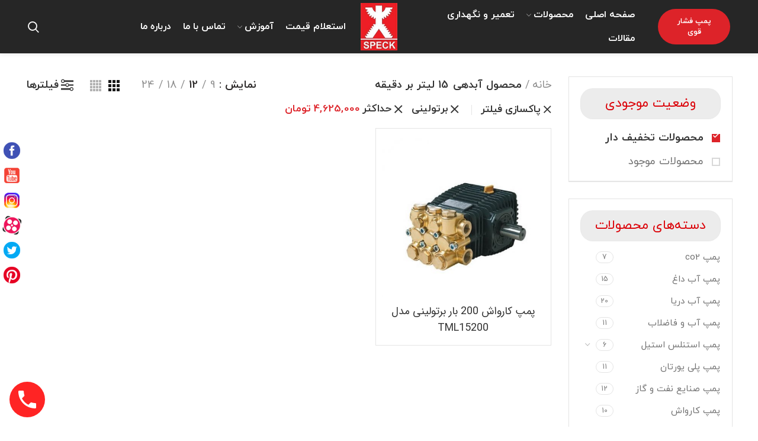

--- FILE ---
content_type: text/html; charset=UTF-8
request_url: https://www.speck-iran.com/water-flow/15-%D9%84%DB%8C%D8%AA%D8%B1-%D8%A8%D8%B1-%D8%AF%D9%82%DB%8C%D9%82%D9%87/?min_price=0&max_price=4625000&orderby=price&stock_status=onsale&filter_brand=bertolini
body_size: 29180
content:
<!DOCTYPE html>
<html dir="rtl" lang="fa-IR">
<head>
	<meta charset="UTF-8">
	<link rel="profile" href="https://gmpg.org/xfn/11">
	<link rel="pingback" href="https://www.speck-iran.com/xmlrpc.php">
	<!-- Global site tag (gtag.js) - Google Analytics -->
<script async src="https://www.googletagmanager.com/gtag/js?id=UA-106090692-10"></script>
<script>
  window.dataLayer = window.dataLayer || [];
  function gtag(){dataLayer.push(arguments);}
  gtag('js', new Date());

  gtag('config', 'UA-106090692-10');
</script>
<meta name="google-site-verification" content="stZbnmSsgNz9b1KfALvT_C4PUr634kniYRBUBjlim2g" />

			<script>window.MSInputMethodContext && document.documentMode && document.write('<script src="https://www.speck-iran.com/wp-content/themes/woodmart/js/libs/ie11CustomProperties.min.js"><\/script>');</script>
		<meta name='robots' content='index, follow, max-image-preview:large, max-snippet:-1, max-video-preview:-1' />
	<style>img:is([sizes="auto" i], [sizes^="auto," i]) { contain-intrinsic-size: 3000px 1500px }</style>
	
	<!-- This site is optimized with the Yoast SEO Premium plugin v21.6 (Yoast SEO v25.7) - https://yoast.com/wordpress/plugins/seo/ -->
	<title>15 لیتر بر دقیقه - بازرگانی سکوتی</title>
	<link rel="canonical" href="https://www.speck-iran.com/water-flow/15-لیتر-بر-دقیقه/" />
	<meta property="og:locale" content="fa_IR" />
	<meta property="og:type" content="article" />
	<meta property="og:title" content="15 لیتر بر دقیقه" />
	<meta property="og:url" content="https://www.speck-iran.com/water-flow/15-لیتر-بر-دقیقه/" />
	<meta property="og:site_name" content="بازرگانی سکوتی" />
	<meta name="twitter:card" content="summary_large_image" />
	<script type="application/ld+json" class="yoast-schema-graph">{"@context":"https://schema.org","@graph":[{"@type":"CollectionPage","@id":"https://www.speck-iran.com/water-flow/15-%d9%84%db%8c%d8%aa%d8%b1-%d8%a8%d8%b1-%d8%af%d9%82%db%8c%d9%82%d9%87/","url":"https://www.speck-iran.com/water-flow/15-%d9%84%db%8c%d8%aa%d8%b1-%d8%a8%d8%b1-%d8%af%d9%82%db%8c%d9%82%d9%87/","name":"15 لیتر بر دقیقه - بازرگانی سکوتی","isPartOf":{"@id":"https://www.speck-iran.com/#website"},"primaryImageOfPage":{"@id":"https://www.speck-iran.com/water-flow/15-%d9%84%db%8c%d8%aa%d8%b1-%d8%a8%d8%b1-%d8%af%d9%82%db%8c%d9%82%d9%87/#primaryimage"},"image":{"@id":"https://www.speck-iran.com/water-flow/15-%d9%84%db%8c%d8%aa%d8%b1-%d8%a8%d8%b1-%d8%af%d9%82%db%8c%d9%82%d9%87/#primaryimage"},"thumbnailUrl":"https://www.speck-iran.com/wp-content/uploads/2022/05/پمپ-برتولینی-200-بار.jpg","inLanguage":"fa-IR"},{"@type":"ImageObject","inLanguage":"fa-IR","@id":"https://www.speck-iran.com/water-flow/15-%d9%84%db%8c%d8%aa%d8%b1-%d8%a8%d8%b1-%d8%af%d9%82%db%8c%d9%82%d9%87/#primaryimage","url":"https://www.speck-iran.com/wp-content/uploads/2022/05/پمپ-برتولینی-200-بار.jpg","contentUrl":"https://www.speck-iran.com/wp-content/uploads/2022/05/پمپ-برتولینی-200-بار.jpg","width":450,"height":450},{"@type":"WebSite","@id":"https://www.speck-iran.com/#website","url":"https://www.speck-iran.com/","name":"بازرگانی سکوتی","description":"بازرگانی سکوتی نماینده انحصاری پمپ های فشار قوی اشپک در ایران","publisher":{"@id":"https://www.speck-iran.com/#organization"},"potentialAction":[{"@type":"SearchAction","target":{"@type":"EntryPoint","urlTemplate":"https://www.speck-iran.com/?s={search_term_string}"},"query-input":{"@type":"PropertyValueSpecification","valueRequired":true,"valueName":"search_term_string"}}],"inLanguage":"fa-IR"},{"@type":"Organization","@id":"https://www.speck-iran.com/#organization","name":"بازرگانی سکوتی","url":"https://www.speck-iran.com/","logo":{"@type":"ImageObject","inLanguage":"fa-IR","@id":"https://www.speck-iran.com/#/schema/logo/image/","url":"https://www.speck-iran.com/wp-content/uploads/2022/02/logo-speck-png.png","contentUrl":"https://www.speck-iran.com/wp-content/uploads/2022/02/logo-speck-png.png","width":220,"height":220,"caption":"بازرگانی سکوتی"},"image":{"@id":"https://www.speck-iran.com/#/schema/logo/image/"}}]}</script>
	<!-- / Yoast SEO Premium plugin. -->


<link rel='dns-prefetch' href='//fonts.googleapis.com' />
<link rel="alternate" type="application/rss+xml" title="بازرگانی سکوتی &raquo; خوراک" href="https://www.speck-iran.com/feed/" />
<link rel="alternate" type="application/rss+xml" title="بازرگانی سکوتی &raquo; خوراک دیدگاه‌ها" href="https://www.speck-iran.com/comments/feed/" />
<link rel="alternate" type="application/rss+xml" title="خوراک بازرگانی سکوتی &raquo; 15 لیتر بر دقیقه آبدهی" href="https://www.speck-iran.com/water-flow/15-%d9%84%db%8c%d8%aa%d8%b1-%d8%a8%d8%b1-%d8%af%d9%82%db%8c%d9%82%d9%87/feed/" />
<link rel='stylesheet' id='bootstrap-css' href='https://www.speck-iran.com/wp-content/themes/woodmart/css/bootstrap.min.css?ver=6.2.4' type='text/css' media='all' />
<link rel='stylesheet' id='woodmart-style-css' href='https://www.speck-iran.com/wp-content/themes/woodmart/css/parts/base-rtl.min.css?ver=6.2.4' type='text/css' media='all' />
<link rel='stylesheet' id='wd-widget-price-filter-css' href='https://www.speck-iran.com/wp-content/themes/woodmart/css/parts/woo-widget-price-filter.min.css?ver=6.2.4' type='text/css' media='all' />
<link rel='stylesheet' id='wp-block-library-rtl-css' href='https://www.speck-iran.com/wp-includes/css/dist/block-library/style-rtl.min.css?ver=6.8.3' type='text/css' media='all' />
<style id='classic-theme-styles-inline-css' type='text/css'>
/*! This file is auto-generated */
.wp-block-button__link{color:#fff;background-color:#32373c;border-radius:9999px;box-shadow:none;text-decoration:none;padding:calc(.667em + 2px) calc(1.333em + 2px);font-size:1.125em}.wp-block-file__button{background:#32373c;color:#fff;text-decoration:none}
</style>
<link rel='stylesheet' id='wp-call-btn-guten-blocks-style-css' href='https://www.speck-iran.com/wp-content/plugins/wp-call-button/assets/block/build/index.css?ver=085f82fba130fc4cf3057de5e2dcc820' type='text/css' media='all' />
<style id='global-styles-inline-css' type='text/css'>
:root{--wp--preset--aspect-ratio--square: 1;--wp--preset--aspect-ratio--4-3: 4/3;--wp--preset--aspect-ratio--3-4: 3/4;--wp--preset--aspect-ratio--3-2: 3/2;--wp--preset--aspect-ratio--2-3: 2/3;--wp--preset--aspect-ratio--16-9: 16/9;--wp--preset--aspect-ratio--9-16: 9/16;--wp--preset--color--black: #000000;--wp--preset--color--cyan-bluish-gray: #abb8c3;--wp--preset--color--white: #ffffff;--wp--preset--color--pale-pink: #f78da7;--wp--preset--color--vivid-red: #cf2e2e;--wp--preset--color--luminous-vivid-orange: #ff6900;--wp--preset--color--luminous-vivid-amber: #fcb900;--wp--preset--color--light-green-cyan: #7bdcb5;--wp--preset--color--vivid-green-cyan: #00d084;--wp--preset--color--pale-cyan-blue: #8ed1fc;--wp--preset--color--vivid-cyan-blue: #0693e3;--wp--preset--color--vivid-purple: #9b51e0;--wp--preset--gradient--vivid-cyan-blue-to-vivid-purple: linear-gradient(135deg,rgba(6,147,227,1) 0%,rgb(155,81,224) 100%);--wp--preset--gradient--light-green-cyan-to-vivid-green-cyan: linear-gradient(135deg,rgb(122,220,180) 0%,rgb(0,208,130) 100%);--wp--preset--gradient--luminous-vivid-amber-to-luminous-vivid-orange: linear-gradient(135deg,rgba(252,185,0,1) 0%,rgba(255,105,0,1) 100%);--wp--preset--gradient--luminous-vivid-orange-to-vivid-red: linear-gradient(135deg,rgba(255,105,0,1) 0%,rgb(207,46,46) 100%);--wp--preset--gradient--very-light-gray-to-cyan-bluish-gray: linear-gradient(135deg,rgb(238,238,238) 0%,rgb(169,184,195) 100%);--wp--preset--gradient--cool-to-warm-spectrum: linear-gradient(135deg,rgb(74,234,220) 0%,rgb(151,120,209) 20%,rgb(207,42,186) 40%,rgb(238,44,130) 60%,rgb(251,105,98) 80%,rgb(254,248,76) 100%);--wp--preset--gradient--blush-light-purple: linear-gradient(135deg,rgb(255,206,236) 0%,rgb(152,150,240) 100%);--wp--preset--gradient--blush-bordeaux: linear-gradient(135deg,rgb(254,205,165) 0%,rgb(254,45,45) 50%,rgb(107,0,62) 100%);--wp--preset--gradient--luminous-dusk: linear-gradient(135deg,rgb(255,203,112) 0%,rgb(199,81,192) 50%,rgb(65,88,208) 100%);--wp--preset--gradient--pale-ocean: linear-gradient(135deg,rgb(255,245,203) 0%,rgb(182,227,212) 50%,rgb(51,167,181) 100%);--wp--preset--gradient--electric-grass: linear-gradient(135deg,rgb(202,248,128) 0%,rgb(113,206,126) 100%);--wp--preset--gradient--midnight: linear-gradient(135deg,rgb(2,3,129) 0%,rgb(40,116,252) 100%);--wp--preset--font-size--small: 13px;--wp--preset--font-size--medium: 20px;--wp--preset--font-size--large: 36px;--wp--preset--font-size--x-large: 42px;--wp--preset--spacing--20: 0.44rem;--wp--preset--spacing--30: 0.67rem;--wp--preset--spacing--40: 1rem;--wp--preset--spacing--50: 1.5rem;--wp--preset--spacing--60: 2.25rem;--wp--preset--spacing--70: 3.38rem;--wp--preset--spacing--80: 5.06rem;--wp--preset--shadow--natural: 6px 6px 9px rgba(0, 0, 0, 0.2);--wp--preset--shadow--deep: 12px 12px 50px rgba(0, 0, 0, 0.4);--wp--preset--shadow--sharp: 6px 6px 0px rgba(0, 0, 0, 0.2);--wp--preset--shadow--outlined: 6px 6px 0px -3px rgba(255, 255, 255, 1), 6px 6px rgba(0, 0, 0, 1);--wp--preset--shadow--crisp: 6px 6px 0px rgba(0, 0, 0, 1);}:where(.is-layout-flex){gap: 0.5em;}:where(.is-layout-grid){gap: 0.5em;}body .is-layout-flex{display: flex;}.is-layout-flex{flex-wrap: wrap;align-items: center;}.is-layout-flex > :is(*, div){margin: 0;}body .is-layout-grid{display: grid;}.is-layout-grid > :is(*, div){margin: 0;}:where(.wp-block-columns.is-layout-flex){gap: 2em;}:where(.wp-block-columns.is-layout-grid){gap: 2em;}:where(.wp-block-post-template.is-layout-flex){gap: 1.25em;}:where(.wp-block-post-template.is-layout-grid){gap: 1.25em;}.has-black-color{color: var(--wp--preset--color--black) !important;}.has-cyan-bluish-gray-color{color: var(--wp--preset--color--cyan-bluish-gray) !important;}.has-white-color{color: var(--wp--preset--color--white) !important;}.has-pale-pink-color{color: var(--wp--preset--color--pale-pink) !important;}.has-vivid-red-color{color: var(--wp--preset--color--vivid-red) !important;}.has-luminous-vivid-orange-color{color: var(--wp--preset--color--luminous-vivid-orange) !important;}.has-luminous-vivid-amber-color{color: var(--wp--preset--color--luminous-vivid-amber) !important;}.has-light-green-cyan-color{color: var(--wp--preset--color--light-green-cyan) !important;}.has-vivid-green-cyan-color{color: var(--wp--preset--color--vivid-green-cyan) !important;}.has-pale-cyan-blue-color{color: var(--wp--preset--color--pale-cyan-blue) !important;}.has-vivid-cyan-blue-color{color: var(--wp--preset--color--vivid-cyan-blue) !important;}.has-vivid-purple-color{color: var(--wp--preset--color--vivid-purple) !important;}.has-black-background-color{background-color: var(--wp--preset--color--black) !important;}.has-cyan-bluish-gray-background-color{background-color: var(--wp--preset--color--cyan-bluish-gray) !important;}.has-white-background-color{background-color: var(--wp--preset--color--white) !important;}.has-pale-pink-background-color{background-color: var(--wp--preset--color--pale-pink) !important;}.has-vivid-red-background-color{background-color: var(--wp--preset--color--vivid-red) !important;}.has-luminous-vivid-orange-background-color{background-color: var(--wp--preset--color--luminous-vivid-orange) !important;}.has-luminous-vivid-amber-background-color{background-color: var(--wp--preset--color--luminous-vivid-amber) !important;}.has-light-green-cyan-background-color{background-color: var(--wp--preset--color--light-green-cyan) !important;}.has-vivid-green-cyan-background-color{background-color: var(--wp--preset--color--vivid-green-cyan) !important;}.has-pale-cyan-blue-background-color{background-color: var(--wp--preset--color--pale-cyan-blue) !important;}.has-vivid-cyan-blue-background-color{background-color: var(--wp--preset--color--vivid-cyan-blue) !important;}.has-vivid-purple-background-color{background-color: var(--wp--preset--color--vivid-purple) !important;}.has-black-border-color{border-color: var(--wp--preset--color--black) !important;}.has-cyan-bluish-gray-border-color{border-color: var(--wp--preset--color--cyan-bluish-gray) !important;}.has-white-border-color{border-color: var(--wp--preset--color--white) !important;}.has-pale-pink-border-color{border-color: var(--wp--preset--color--pale-pink) !important;}.has-vivid-red-border-color{border-color: var(--wp--preset--color--vivid-red) !important;}.has-luminous-vivid-orange-border-color{border-color: var(--wp--preset--color--luminous-vivid-orange) !important;}.has-luminous-vivid-amber-border-color{border-color: var(--wp--preset--color--luminous-vivid-amber) !important;}.has-light-green-cyan-border-color{border-color: var(--wp--preset--color--light-green-cyan) !important;}.has-vivid-green-cyan-border-color{border-color: var(--wp--preset--color--vivid-green-cyan) !important;}.has-pale-cyan-blue-border-color{border-color: var(--wp--preset--color--pale-cyan-blue) !important;}.has-vivid-cyan-blue-border-color{border-color: var(--wp--preset--color--vivid-cyan-blue) !important;}.has-vivid-purple-border-color{border-color: var(--wp--preset--color--vivid-purple) !important;}.has-vivid-cyan-blue-to-vivid-purple-gradient-background{background: var(--wp--preset--gradient--vivid-cyan-blue-to-vivid-purple) !important;}.has-light-green-cyan-to-vivid-green-cyan-gradient-background{background: var(--wp--preset--gradient--light-green-cyan-to-vivid-green-cyan) !important;}.has-luminous-vivid-amber-to-luminous-vivid-orange-gradient-background{background: var(--wp--preset--gradient--luminous-vivid-amber-to-luminous-vivid-orange) !important;}.has-luminous-vivid-orange-to-vivid-red-gradient-background{background: var(--wp--preset--gradient--luminous-vivid-orange-to-vivid-red) !important;}.has-very-light-gray-to-cyan-bluish-gray-gradient-background{background: var(--wp--preset--gradient--very-light-gray-to-cyan-bluish-gray) !important;}.has-cool-to-warm-spectrum-gradient-background{background: var(--wp--preset--gradient--cool-to-warm-spectrum) !important;}.has-blush-light-purple-gradient-background{background: var(--wp--preset--gradient--blush-light-purple) !important;}.has-blush-bordeaux-gradient-background{background: var(--wp--preset--gradient--blush-bordeaux) !important;}.has-luminous-dusk-gradient-background{background: var(--wp--preset--gradient--luminous-dusk) !important;}.has-pale-ocean-gradient-background{background: var(--wp--preset--gradient--pale-ocean) !important;}.has-electric-grass-gradient-background{background: var(--wp--preset--gradient--electric-grass) !important;}.has-midnight-gradient-background{background: var(--wp--preset--gradient--midnight) !important;}.has-small-font-size{font-size: var(--wp--preset--font-size--small) !important;}.has-medium-font-size{font-size: var(--wp--preset--font-size--medium) !important;}.has-large-font-size{font-size: var(--wp--preset--font-size--large) !important;}.has-x-large-font-size{font-size: var(--wp--preset--font-size--x-large) !important;}
:where(.wp-block-post-template.is-layout-flex){gap: 1.25em;}:where(.wp-block-post-template.is-layout-grid){gap: 1.25em;}
:where(.wp-block-columns.is-layout-flex){gap: 2em;}:where(.wp-block-columns.is-layout-grid){gap: 2em;}
:root :where(.wp-block-pullquote){font-size: 1.5em;line-height: 1.6;}
</style>
<link rel='stylesheet' id='dashicons-css' href='https://www.speck-iran.com/wp-includes/css/dashicons.min.css?ver=6.8.3' type='text/css' media='all' />
<link rel='stylesheet' id='amina-faq-client-style-css' href='https://www.speck-iran.com/wp-content/plugins/amina-faq/assets/style/client-style.min.css?ver=6.8.3' type='text/css' media='all' />
<link rel='stylesheet' id='twenty20-css' href='https://www.speck-iran.com/wp-content/plugins/twenty20/assets/css/twenty20.css?ver=1.7.5' type='text/css' media='all' />
<style id='woocommerce-inline-inline-css' type='text/css'>
.woocommerce form .form-row .required { visibility: visible; }
</style>
<link rel='stylesheet' id='wpfm-fontawesome-css-css' href='https://www.speck-iran.com/wp-content/plugins/wp-floating-menu-pro/css/fontawesome.css?ver=6.8.3' type='text/css' media='all' />
<link rel='stylesheet' id='wpfm-fa-brands-css-css' href='https://www.speck-iran.com/wp-content/plugins/wp-floating-menu-pro/css/fa-brands.css?ver=6.8.3' type='text/css' media='all' />
<link rel='stylesheet' id='wpfm-fa-solid-css-css' href='https://www.speck-iran.com/wp-content/plugins/wp-floating-menu-pro/css/fa-solid.css?ver=6.8.3' type='text/css' media='all' />
<link rel='stylesheet' id='wpfm-fa-regular-css-css' href='https://www.speck-iran.com/wp-content/plugins/wp-floating-menu-pro/css/fa-regular.css?ver=6.8.3' type='text/css' media='all' />
<link rel='stylesheet' id='wpfm-fontawesome-min-css-css' href='https://www.speck-iran.com/wp-content/plugins/wp-floating-menu-pro/css/font-awesome.min.css?ver=6.8.3' type='text/css' media='all' />
<link rel='stylesheet' id='wpfm-icon-picker-elegant-icons-css' href='https://www.speck-iran.com/wp-content/plugins/wp-floating-menu-pro/css/elegant-icons.css?ver=6.8.3' type='text/css' media='all' />
<link rel='stylesheet' id='wpfm-frontend-genericons-css-css' href='https://www.speck-iran.com/wp-content/plugins/wp-floating-menu-pro/css/genericons.css?ver=6.8.3' type='text/css' media='all' />
<link rel='stylesheet' id='wpfm-frontend-vesper-icons-css-css' href='https://www.speck-iran.com/wp-content/plugins/wp-floating-menu-pro/css/vesper-icons.css?ver=6.8.3' type='text/css' media='all' />
<link rel='stylesheet' id='wpfm-frontend-css-css' href='https://www.speck-iran.com/wp-content/plugins/wp-floating-menu-pro/css/front-end.css?ver=6.8.3' type='text/css' media='all' />
<link rel='stylesheet' id='megamenu-css' href='https://www.speck-iran.com/wp-content/uploads/maxmegamenu/style.css?ver=0b05fc' type='text/css' media='all' />
<link rel='stylesheet' id='brands-styles-css' href='https://www.speck-iran.com/wp-content/plugins/woocommerce/assets/css/brands.css?ver=10.1.3' type='text/css' media='all' />
<link rel='stylesheet' id='elementor-icons-css' href='https://www.speck-iran.com/wp-content/plugins/elementor/assets/lib/eicons/css/elementor-icons.min.css?ver=5.43.0' type='text/css' media='all' />
<link rel='stylesheet' id='elementor-frontend-css' href='https://www.speck-iran.com/wp-content/plugins/elementor/assets/css/frontend-rtl.min.css?ver=3.31.2' type='text/css' media='all' />
<link rel='stylesheet' id='elementor-post-269-css' href='https://www.speck-iran.com/wp-content/uploads/elementor/css/post-269.css?ver=1768493352' type='text/css' media='all' />
<link rel='stylesheet' id='wd-widget-wd-recent-posts-css' href='https://www.speck-iran.com/wp-content/themes/woodmart/css/parts/widget-wd-recent-posts-rtl.min.css?ver=6.2.4' type='text/css' media='all' />
<link rel='stylesheet' id='wd-widget-wd-layered-nav-product-cat-css' href='https://www.speck-iran.com/wp-content/themes/woodmart/css/parts/woo-widget-wd-layered-nav-product-cat-rtl.min.css?ver=6.2.4' type='text/css' media='all' />
<link rel='stylesheet' id='wd-widget-layered-nav-stock-status-css' href='https://www.speck-iran.com/wp-content/themes/woodmart/css/parts/woo-widget-layered-nav-stock-status-rtl.min.css?ver=6.2.4' type='text/css' media='all' />
<link rel='stylesheet' id='wd-widget-active-filters-css' href='https://www.speck-iran.com/wp-content/themes/woodmart/css/parts/woo-widget-active-filters-rtl.min.css?ver=6.2.4' type='text/css' media='all' />
<link rel='stylesheet' id='wd-widget-product-list-css' href='https://www.speck-iran.com/wp-content/themes/woodmart/css/parts/woo-widget-product-list-rtl.min.css?ver=6.2.4' type='text/css' media='all' />
<link rel='stylesheet' id='wd-widget-slider-price-filter-css' href='https://www.speck-iran.com/wp-content/themes/woodmart/css/parts/woo-widget-slider-price-filter-rtl.min.css?ver=6.2.4' type='text/css' media='all' />
<link rel='stylesheet' id='wd-wp-gutenberg-css' href='https://www.speck-iran.com/wp-content/themes/woodmart/css/parts/wp-gutenberg-rtl.min.css?ver=6.2.4' type='text/css' media='all' />
<link rel='stylesheet' id='wd-wpcf7-css' href='https://www.speck-iran.com/wp-content/themes/woodmart/css/parts/int-wpcf7-rtl.min.css?ver=6.2.4' type='text/css' media='all' />
<link rel='stylesheet' id='wd-revolution-slider-css' href='https://www.speck-iran.com/wp-content/themes/woodmart/css/parts/int-revolution-slider.min.css?ver=6.2.4' type='text/css' media='all' />
<link rel='stylesheet' id='wd-elementor-base-css' href='https://www.speck-iran.com/wp-content/themes/woodmart/css/parts/int-elementor-base-rtl.min.css?ver=6.2.4' type='text/css' media='all' />
<link rel='stylesheet' id='wd-elementor-pro-base-css' href='https://www.speck-iran.com/wp-content/themes/woodmart/css/parts/int-elementor-pro-rtl.min.css?ver=6.2.4' type='text/css' media='all' />
<link rel='stylesheet' id='wd-woocommerce-base-css' href='https://www.speck-iran.com/wp-content/themes/woodmart/css/parts/woocommerce-base-rtl.min.css?ver=6.2.4' type='text/css' media='all' />
<link rel='stylesheet' id='wd-woo-gutenberg-css' href='https://www.speck-iran.com/wp-content/themes/woodmart/css/parts/woo-gutenberg-rtl.min.css?ver=6.2.4' type='text/css' media='all' />
<link rel='stylesheet' id='wd-page-shop-css' href='https://www.speck-iran.com/wp-content/themes/woodmart/css/parts/woo-page-shop-rtl.min.css?ver=6.2.4' type='text/css' media='all' />
<link rel='stylesheet' id='wd-header-base-css' href='https://www.speck-iran.com/wp-content/themes/woodmart/css/parts/header-base-rtl.min.css?ver=6.2.4' type='text/css' media='all' />
<link rel='stylesheet' id='wd-mod-tools-css' href='https://www.speck-iran.com/wp-content/themes/woodmart/css/parts/mod-tools-rtl.min.css?ver=6.2.4' type='text/css' media='all' />
<link rel='stylesheet' id='wd-header-elements-base-css' href='https://www.speck-iran.com/wp-content/themes/woodmart/css/parts/header-el-base-rtl.min.css?ver=6.2.4' type='text/css' media='all' />
<link rel='stylesheet' id='wd-social-icons-css' href='https://www.speck-iran.com/wp-content/themes/woodmart/css/parts/el-social-icons.min.css?ver=6.2.4' type='text/css' media='all' />
<link rel='stylesheet' id='wd-header-search-css' href='https://www.speck-iran.com/wp-content/themes/woodmart/css/parts/header-el-search-rtl.min.css?ver=6.2.4' type='text/css' media='all' />
<link rel='stylesheet' id='wd-off-canvas-sidebar-css' href='https://www.speck-iran.com/wp-content/themes/woodmart/css/parts/opt-off-canvas-sidebar-rtl.min.css?ver=6.2.4' type='text/css' media='all' />
<link rel='stylesheet' id='wd-shop-filter-area-css' href='https://www.speck-iran.com/wp-content/themes/woodmart/css/parts/woo-opt-shop-filter-area.min.css?ver=6.2.4' type='text/css' media='all' />
<link rel='stylesheet' id='wd-sticky-loader-css' href='https://www.speck-iran.com/wp-content/themes/woodmart/css/parts/mod-sticky-loader.min.css?ver=6.2.4' type='text/css' media='all' />
<link rel='stylesheet' id='wd-bordered-product-css' href='https://www.speck-iran.com/wp-content/themes/woodmart/css/parts/woo-opt-bordered-product-rtl.min.css?ver=6.2.4' type='text/css' media='all' />
<link rel='stylesheet' id='wd-product-loop-css' href='https://www.speck-iran.com/wp-content/themes/woodmart/css/parts/woo-product-loop-rtl.min.css?ver=6.2.4' type='text/css' media='all' />
<link rel='stylesheet' id='wd-product-loop-icons-css' href='https://www.speck-iran.com/wp-content/themes/woodmart/css/parts/woo-product-loop-icons.min.css?ver=6.2.4' type='text/css' media='all' />
<link rel='stylesheet' id='wd-categories-loop-css' href='https://www.speck-iran.com/wp-content/themes/woodmart/css/parts/woo-categories-loop-rtl.min.css?ver=6.2.4' type='text/css' media='all' />
<link rel='stylesheet' id='wd-mfp-popup-css' href='https://www.speck-iran.com/wp-content/themes/woodmart/css/parts/lib-magnific-popup-rtl.min.css?ver=6.2.4' type='text/css' media='all' />
<link rel='stylesheet' id='wd-footer-base-css' href='https://www.speck-iran.com/wp-content/themes/woodmart/css/parts/footer-base-rtl.min.css?ver=6.2.4' type='text/css' media='all' />
<link rel='stylesheet' id='wd-info-box-css' href='https://www.speck-iran.com/wp-content/themes/woodmart/css/parts/el-info-box-rtl.min.css?ver=6.2.4' type='text/css' media='all' />
<link rel='stylesheet' id='wd-scroll-top-css' href='https://www.speck-iran.com/wp-content/themes/woodmart/css/parts/opt-scrolltotop-rtl.min.css?ver=6.2.4' type='text/css' media='all' />
<link rel='stylesheet' id='wd-bottom-toolbar-css' href='https://www.speck-iran.com/wp-content/themes/woodmart/css/parts/opt-bottom-toolbar-rtl.min.css?ver=6.2.4' type='text/css' media='all' />
<link rel='stylesheet' id='wd-header-cart-css' href='https://www.speck-iran.com/wp-content/themes/woodmart/css/parts/header-el-cart-rtl.min.css?ver=6.2.4' type='text/css' media='all' />
<link rel='stylesheet' id='wd-header-my-account-css' href='https://www.speck-iran.com/wp-content/themes/woodmart/css/parts/header-el-my-account-rtl.min.css?ver=6.2.4' type='text/css' media='all' />
<link rel='stylesheet' id='xts-style-header_995878-css' href='https://www.speck-iran.com/wp-content/uploads/2022/04/xts-header_995878-1649835732.css?ver=6.2.4' type='text/css' media='all' />
<link rel='stylesheet' id='xts-style-theme_settings_default-css' href='https://www.speck-iran.com/wp-content/uploads/2025/01/xts-theme_settings_default-1735995050.css?ver=6.2.4' type='text/css' media='all' />
<link rel='stylesheet' id='xts-google-fonts-css' href='https://fonts.googleapis.com/css?family=Lato%3A400%2C700&#038;ver=6.2.4' type='text/css' media='all' />
<link rel='stylesheet' id='elementor-gf-local-roboto-css' href='https://www.speck-iran.com/wp-content/uploads/elementor/google-fonts/css/roboto.css?ver=1755497176' type='text/css' media='all' />
<link rel='stylesheet' id='elementor-gf-local-robotoslab-css' href='https://www.speck-iran.com/wp-content/uploads/elementor/google-fonts/css/robotoslab.css?ver=1755497179' type='text/css' media='all' />
<link rel='stylesheet' id='wpfm-google-fonts-css' href='//fonts.googleapis.com/css?family=Roboto%3A100italic%2C100%2C300italic%2C300%2C400italic%2C400%2C500italic%2C500%2C700italic%2C700%2C900italic%2C900&#038;ver=6.8.3' type='text/css' media='all' />
<script type="text/javascript" src="https://www.speck-iran.com/wp-includes/js/jquery/jquery.min.js?ver=3.7.1" id="jquery-core-js"></script>
<script type="text/javascript" src="https://www.speck-iran.com/wp-includes/js/jquery/jquery-migrate.min.js?ver=3.4.1" id="jquery-migrate-js"></script>
<script type="text/javascript" src="https://www.speck-iran.com/wp-content/plugins/woocommerce/assets/js/jquery-blockui/jquery.blockUI.min.js?ver=2.7.0-wc.10.1.3" id="jquery-blockui-js" defer="defer" data-wp-strategy="defer"></script>
<script type="text/javascript" id="wc-add-to-cart-js-extra">
/* <![CDATA[ */
var wc_add_to_cart_params = {"ajax_url":"\/wp-admin\/admin-ajax.php","wc_ajax_url":"\/?wc-ajax=%%endpoint%%","i18n_view_cart":"\u0645\u0634\u0627\u0647\u062f\u0647 \u0633\u0628\u062f \u062e\u0631\u06cc\u062f","cart_url":"https:\/\/www.speck-iran.com","is_cart":"","cart_redirect_after_add":"no"};
/* ]]> */
</script>
<script type="text/javascript" src="https://www.speck-iran.com/wp-content/plugins/woocommerce/assets/js/frontend/add-to-cart.min.js?ver=10.1.3" id="wc-add-to-cart-js" defer="defer" data-wp-strategy="defer"></script>
<script type="text/javascript" src="https://www.speck-iran.com/wp-content/plugins/woocommerce/assets/js/js-cookie/js.cookie.min.js?ver=2.1.4-wc.10.1.3" id="js-cookie-js" defer="defer" data-wp-strategy="defer"></script>
<script type="text/javascript" id="woocommerce-js-extra">
/* <![CDATA[ */
var woocommerce_params = {"ajax_url":"\/wp-admin\/admin-ajax.php","wc_ajax_url":"\/?wc-ajax=%%endpoint%%","i18n_password_show":"\u0646\u0645\u0627\u06cc\u0634 \u0631\u0645\u0632 \u0639\u0628\u0648\u0631","i18n_password_hide":"\u0645\u062e\u0641\u06cc\u200c\u0633\u0627\u0632\u06cc \u0631\u0645\u0632 \u0639\u0628\u0648\u0631"};
/* ]]> */
</script>
<script type="text/javascript" src="https://www.speck-iran.com/wp-content/plugins/woocommerce/assets/js/frontend/woocommerce.min.js?ver=10.1.3" id="woocommerce-js" defer="defer" data-wp-strategy="defer"></script>
<script type="text/javascript" src="https://www.speck-iran.com/wp-content/plugins/wp-floating-menu-pro/js/frontend.js?ver=2.0.8" id="wpfm-frontend-js-js"></script>
<script type="text/javascript" src="https://www.speck-iran.com/wp-content/themes/woodmart/js/libs/device.min.js?ver=6.2.4" id="wd-device-library-js"></script>
<link rel="https://api.w.org/" href="https://www.speck-iran.com/wp-json/" /><link rel="EditURI" type="application/rsd+xml" title="RSD" href="https://www.speck-iran.com/xmlrpc.php?rsd" />
<link rel="stylesheet" href="https://www.speck-iran.com/wp-content/themes/woodmart/rtl.css" type="text/css" media="screen" /><meta name="generator" content="WordPress 6.8.3" />
<meta name="generator" content="WooCommerce 10.1.3" />
<!-- This website uses the WP Call Button plugin to generate more leads. --><style type="text/css">.wp-call-button{display: block; position: fixed; text-decoration: none; z-index: 9999999999;width: 60px; height: 60px; border-radius: 50%;/*transform: scale(0.8);*/  left: 20px;  bottom: 20px; background: url( [data-uri] ) center/30px 30px no-repeat #ff2424 !important;}</style><meta name="theme-color" content="rgb(242,48,48)">					<meta name="viewport" content="width=device-width, initial-scale=1.0, maximum-scale=1.0, user-scalable=no">
										<noscript><style>.woocommerce-product-gallery{ opacity: 1 !important; }</style></noscript>
	<meta name="generator" content="Elementor 3.31.2; features: additional_custom_breakpoints, e_element_cache; settings: css_print_method-external, google_font-enabled, font_display-auto">
			<style>
				.e-con.e-parent:nth-of-type(n+4):not(.e-lazyloaded):not(.e-no-lazyload),
				.e-con.e-parent:nth-of-type(n+4):not(.e-lazyloaded):not(.e-no-lazyload) * {
					background-image: none !important;
				}
				@media screen and (max-height: 1024px) {
					.e-con.e-parent:nth-of-type(n+3):not(.e-lazyloaded):not(.e-no-lazyload),
					.e-con.e-parent:nth-of-type(n+3):not(.e-lazyloaded):not(.e-no-lazyload) * {
						background-image: none !important;
					}
				}
				@media screen and (max-height: 640px) {
					.e-con.e-parent:nth-of-type(n+2):not(.e-lazyloaded):not(.e-no-lazyload),
					.e-con.e-parent:nth-of-type(n+2):not(.e-lazyloaded):not(.e-no-lazyload) * {
						background-image: none !important;
					}
				}
			</style>
			<meta name="generator" content="Powered by Slider Revolution 6.6.14 - responsive, Mobile-Friendly Slider Plugin for WordPress with comfortable drag and drop interface." />
<link rel="icon" href="https://www.speck-iran.com/wp-content/uploads/2022/02/cropped-speck-logo-32x32.jpg" sizes="32x32" />
<link rel="icon" href="https://www.speck-iran.com/wp-content/uploads/2022/02/cropped-speck-logo-192x192.jpg" sizes="192x192" />
<link rel="apple-touch-icon" href="https://www.speck-iran.com/wp-content/uploads/2022/02/cropped-speck-logo-180x180.jpg" />
<meta name="msapplication-TileImage" content="https://www.speck-iran.com/wp-content/uploads/2022/02/cropped-speck-logo-270x270.jpg" />
<script>function setREVStartSize(e){
			//window.requestAnimationFrame(function() {
				window.RSIW = window.RSIW===undefined ? window.innerWidth : window.RSIW;
				window.RSIH = window.RSIH===undefined ? window.innerHeight : window.RSIH;
				try {
					var pw = document.getElementById(e.c).parentNode.offsetWidth,
						newh;
					pw = pw===0 || isNaN(pw) || (e.l=="fullwidth" || e.layout=="fullwidth") ? window.RSIW : pw;
					e.tabw = e.tabw===undefined ? 0 : parseInt(e.tabw);
					e.thumbw = e.thumbw===undefined ? 0 : parseInt(e.thumbw);
					e.tabh = e.tabh===undefined ? 0 : parseInt(e.tabh);
					e.thumbh = e.thumbh===undefined ? 0 : parseInt(e.thumbh);
					e.tabhide = e.tabhide===undefined ? 0 : parseInt(e.tabhide);
					e.thumbhide = e.thumbhide===undefined ? 0 : parseInt(e.thumbhide);
					e.mh = e.mh===undefined || e.mh=="" || e.mh==="auto" ? 0 : parseInt(e.mh,0);
					if(e.layout==="fullscreen" || e.l==="fullscreen")
						newh = Math.max(e.mh,window.RSIH);
					else{
						e.gw = Array.isArray(e.gw) ? e.gw : [e.gw];
						for (var i in e.rl) if (e.gw[i]===undefined || e.gw[i]===0) e.gw[i] = e.gw[i-1];
						e.gh = e.el===undefined || e.el==="" || (Array.isArray(e.el) && e.el.length==0)? e.gh : e.el;
						e.gh = Array.isArray(e.gh) ? e.gh : [e.gh];
						for (var i in e.rl) if (e.gh[i]===undefined || e.gh[i]===0) e.gh[i] = e.gh[i-1];
											
						var nl = new Array(e.rl.length),
							ix = 0,
							sl;
						e.tabw = e.tabhide>=pw ? 0 : e.tabw;
						e.thumbw = e.thumbhide>=pw ? 0 : e.thumbw;
						e.tabh = e.tabhide>=pw ? 0 : e.tabh;
						e.thumbh = e.thumbhide>=pw ? 0 : e.thumbh;
						for (var i in e.rl) nl[i] = e.rl[i]<window.RSIW ? 0 : e.rl[i];
						sl = nl[0];
						for (var i in nl) if (sl>nl[i] && nl[i]>0) { sl = nl[i]; ix=i;}
						var m = pw>(e.gw[ix]+e.tabw+e.thumbw) ? 1 : (pw-(e.tabw+e.thumbw)) / (e.gw[ix]);
						newh =  (e.gh[ix] * m) + (e.tabh + e.thumbh);
					}
					var el = document.getElementById(e.c);
					if (el!==null && el) el.style.height = newh+"px";
					el = document.getElementById(e.c+"_wrapper");
					if (el!==null && el) {
						el.style.height = newh+"px";
						el.style.display = "block";
					}
				} catch(e){
					console.log("Failure at Presize of Slider:" + e)
				}
			//});
		  };</script>
		<style type="text/css" id="wp-custom-css">
			.page-wrapper {
	background-color: #ffffff;
}
/* disable comments */
add_filter( 'woocommerce_product_tabs', 'wcs_woo_remove_reviews_tab', ۹۸ );
function wcs_woo_remove_reviews_tab($tabs) {
unset($tabs['reviews']);
return $tabs;
}
/* background header h2 */
.wd-tab-wrapper>h2{
	  background-image: linear-gradient(to right, #ffa500, white);
}

/*hide author name in blog*/

li.meta-author {
    display: none!important;
}
.type-post .entry-meta li:before {
    display: none!important;
}
/* h2 style */
.entry-content>h2 {
    background-image: linear-gradient(to right,#dd2329,#ffb0b3,white);
    font-size: 35px;
		border-right: 4px solid red;
		border-radius:5px;
		padding-right:7px;
		padding-top:4px;
		padding-bottom:4px;
}
.entry-content>h3 {
	    background-image: linear-gradient(to right,#dd2329ad,#ffddde,white);
    font-size: 28px;
		border-right: 3px solid red;
		border-radius:4px;
		padding-right:6px;
		padding-top:3px;
		padding-bottom:3px;
}

/* دکمه تماس شناور */
.wp-call-button{
	left: 16px;
  bottom: 16px;
}

@media only screen and (max-device-width: 480px) {
	.wp-call-button{
	 left: 6px;
   bottom:60px;	
}}
/* brand filter shop */
.woodmart-woocommerce-layered-nav .swatches-normal.swatches-brands .filter-swatch>span {
    width: 110px;
    height: 96px;
}
/* end */
		</style>
		<style>
		
		</style><style type="text/css">/** Mega Menu CSS: fs **/</style>
</head>

<body data-rsssl=1 class="rtl archive tax-pa_water-flow term-15--- term-239 wp-theme-woodmart theme-woodmart woocommerce woocommerce-page woocommerce-no-js mega-menu-main-menu mega-menu-max-mega-menu-1 wrapper-full-width  catalog-mode-on categories-accordion-on woodmart-archive-shop woodmart-ajax-shop-on offcanvas-sidebar-mobile offcanvas-sidebar-tablet sticky-toolbar-on elementor-default elementor-kit-269">
			<script type="text/javascript" id="wd-flicker-fix">// Flicker fix.</script>	
	
	<div class="website-wrapper">
									<header class="whb-header whb-full-width whb-sticky-shadow whb-scroll-stick whb-sticky-real">
					<div class="whb-main-header">
	
<div class="whb-row whb-top-bar whb-not-sticky-row whb-with-bg whb-without-border whb-color-light whb-flex-flex-middle whb-hidden-desktop whb-hidden-mobile">
	<div class="container">
		<div class="whb-flex-row whb-top-bar-inner">
			<div class="whb-column whb-col-left whb-visible-lg whb-empty-column">
	</div>
<div class="whb-column whb-col-center whb-visible-lg whb-empty-column">
	</div>
<div class="whb-column whb-col-right whb-visible-lg whb-empty-column">
	</div>
<div class="whb-column whb-col-mobile whb-hidden-lg">
	
			<div class="wd-social-icons text-center icons-design-default icons-size- color-scheme-light social-share social-form-circle">
									<a rel="noopener noreferrer nofollow" href="https://www.facebook.com/sharer/sharer.php?u=https://www.speck-iran.com/product/%d9%be%d9%85%d9%be-%da%a9%d8%a7%d8%b1%d9%88%d8%a7%d8%b4-%d8%a8%d8%b1%d8%aa%d9%88%d9%84%db%8c%d9%86%db%8c-%d9%85%d8%af%d9%84-tml15200/" target="_blank" class=" wd-social-icon social-facebook" aria-label="Facebook link">
						<span class="wd-icon"></span>
											</a>
				
				
				
				
				
									<a rel="noopener noreferrer nofollow" href="https://pinterest.com/pin/create/button/?url=https://www.speck-iran.com/product/%d9%be%d9%85%d9%be-%da%a9%d8%a7%d8%b1%d9%88%d8%a7%d8%b4-%d8%a8%d8%b1%d8%aa%d9%88%d9%84%db%8c%d9%86%db%8c-%d9%85%d8%af%d9%84-tml15200/&media=https://www.speck-iran.com/wp-content/uploads/2022/05/پمپ-برتولینی-200-بار.jpg&description=%D9%BE%D9%85%D9%BE+%DA%A9%D8%A7%D8%B1%D9%88%D8%A7%D8%B4+200+%D8%A8%D8%A7%D8%B1+%D8%A8%D8%B1%D8%AA%D9%88%D9%84%DB%8C%D9%86%DB%8C+%D9%85%D8%AF%D9%84+TML15200" target="_blank" class=" wd-social-icon social-pinterest" aria-label="لینک Pinterest">
						<span class="wd-icon"></span>
											</a>
				
				
									<a rel="noopener noreferrer nofollow" href="https://www.linkedin.com/shareArticle?mini=true&url=https://www.speck-iran.com/product/%d9%be%d9%85%d9%be-%da%a9%d8%a7%d8%b1%d9%88%d8%a7%d8%b4-%d8%a8%d8%b1%d8%aa%d9%88%d9%84%db%8c%d9%86%db%8c-%d9%85%d8%af%d9%84-tml15200/" target="_blank" class=" wd-social-icon social-linkedin" aria-label="Linkedin link">
						<span class="wd-icon"></span>
											</a>
				
				
				
				
				
				
				
				
				
				
								
								
				
									<a rel="noopener noreferrer nofollow" href="https://telegram.me/share/url?url=https://www.speck-iran.com/product/%d9%be%d9%85%d9%be-%da%a9%d8%a7%d8%b1%d9%88%d8%a7%d8%b4-%d8%a8%d8%b1%d8%aa%d9%88%d9%84%db%8c%d9%86%db%8c-%d9%85%d8%af%d9%84-tml15200/" target="_blank" class=" wd-social-icon social-tg" aria-label="لینک تلگرام">
						<span class="wd-icon"></span>
											</a>
								
				
			</div>

		</div>
		</div>
	</div>
</div>

<div class="whb-row whb-general-header whb-sticky-row whb-with-bg whb-without-border whb-color-light whb-flex-equal-sides whb-with-shadow">
	<div class="container">
		<div class="whb-flex-row whb-general-header-inner">
			<div class="whb-column whb-col-left whb-visible-lg">
	<div id="wd-69698422d4281" class=" wd-button-wrapper text-right"><a href="https://www.speck-iran.com/%d9%be%d9%85%d9%be-%d9%81%d8%b4%d8%a7%d8%b1-%d9%82%d9%88%db%8c/" title="" target="_blank" class="btn btn-scheme-light btn-scheme-hover-light btn-style-default btn-shape-round btn-size-default">پمپ فشار قوی</a></div><div class="whb-space-element " style="width:20px;"></div>
<div class="wd-header-nav wd-header-secondary-nav text-left" role="navigation">
	<ul id="menu-%d9%85%d9%86%d9%88-%d8%b1%d8%a7%d8%b3%d8%aa" class="menu wd-nav wd-nav-secondary wd-style-default wd-gap-s"><li id="menu-item-8998" class="menu-item menu-item-type-post_type menu-item-object-page menu-item-home menu-item-8998 item-level-0 menu-simple-dropdown wd-event-hover"><a href="https://www.speck-iran.com/" class="woodmart-nav-link"><span class="nav-link-text">صفحه اصلی</span></a></li>
<li id="menu-item-8451" class="menu-item menu-item-type-post_type menu-item-object-page menu-item-has-children menu-item-8451 item-level-0 menu-mega-dropdown wd-event-hover"><a href="https://www.speck-iran.com/%d9%85%d8%ad%d8%b5%d9%88%d9%84%d8%a7%d8%aa/" class="woodmart-nav-link"><span class="nav-link-text">محصولات</span></a><div class="color-scheme-dark wd-design-full-width wd-dropdown-menu wd-dropdown"><div class="container">
<ul class="wd-sub-menu row color-scheme-dark">
	<li id="menu-item-8460" class="menu-item menu-item-type-taxonomy menu-item-object-product_cat menu-item-8460 item-level-1 col-auto"><a href="https://www.speck-iran.com/product-category/available-pump/" class="woodmart-nav-link">موجودی اشپک</a></li>
	<li id="menu-item-8459" class="menu-item menu-item-type-taxonomy menu-item-object-product_cat menu-item-8459 item-level-1 col-auto"><a href="https://www.speck-iran.com/product-category/%d9%be%d9%85%d9%be-%da%a9%d8%a7%d8%b1%d9%88%d8%a7%d8%b4/" class="woodmart-nav-link">پمپ کارواش</a></li>
	<li id="menu-item-8452" class="menu-item menu-item-type-taxonomy menu-item-object-product_cat menu-item-8452 item-level-1 col-auto"><a href="https://www.speck-iran.com/product-category/%d9%be%d9%85%d9%be-co2/" class="woodmart-nav-link">پمپ co2</a></li>
	<li id="menu-item-8456" class="menu-item menu-item-type-taxonomy menu-item-object-product_cat menu-item-8456 item-level-1 col-auto"><a href="https://www.speck-iran.com/product-category/%d9%be%d9%85%d9%be-%d8%a7%d8%b3%d8%aa%d9%86%d9%84%d8%b3-%d8%a7%d8%b3%d8%aa%db%8c%d9%84/" class="woodmart-nav-link">پمپ استنلس استیل</a></li>
	<li id="menu-item-8457" class="menu-item menu-item-type-taxonomy menu-item-object-product_cat menu-item-8457 item-level-1 col-auto"><a href="https://www.speck-iran.com/product-category/%d9%be%d9%85%d9%be-%d9%be%d9%84%db%8c-%db%8c%d9%88%d8%b1%d8%aa%d8%a7%d9%86/" class="woodmart-nav-link">پمپ پلی یورتان</a></li>
	<li id="menu-item-8453" class="menu-item menu-item-type-taxonomy menu-item-object-product_cat menu-item-8453 item-level-1 col-auto"><a href="https://www.speck-iran.com/product-category/%d9%be%d9%85%d9%be-%d8%a2%d8%a8-%d8%af%d8%a7%d8%ba/" class="woodmart-nav-link">پمپ آب داغ</a></li>
	<li id="menu-item-8454" class="menu-item menu-item-type-taxonomy menu-item-object-product_cat menu-item-8454 item-level-1 col-auto"><a href="https://www.speck-iran.com/product-category/%d9%be%d9%85%d9%be-%d8%a2%d8%a8-%d8%af%d8%b1%db%8c%d8%a7/" class="woodmart-nav-link">پمپ آب دریا</a></li>
	<li id="menu-item-8455" class="menu-item menu-item-type-taxonomy menu-item-object-product_cat menu-item-8455 item-level-1 col-auto"><a href="https://www.speck-iran.com/product-category/%d9%be%d9%85%d9%be-%d8%a2%d8%a8-%d9%88-%d9%81%d8%a7%d8%b6%d9%84%d8%a7%d8%a8/" class="woodmart-nav-link">پمپ آب و فاضلاب</a></li>
	<li id="menu-item-8458" class="menu-item menu-item-type-taxonomy menu-item-object-product_cat menu-item-8458 item-level-1 col-auto"><a href="https://www.speck-iran.com/product-category/%d9%be%d9%85%d9%be-%d8%b5%d9%86%d8%a7%db%8c%d8%b9-%d9%86%d9%81%d8%aa-%d9%88-%da%af%d8%a7%d8%b2/" class="woodmart-nav-link">پمپ صنایع نفت و گاز</a></li>
	<li id="menu-item-10366" class="menu-item menu-item-type-taxonomy menu-item-object-product_cat menu-item-10366 item-level-1 col-auto"><a href="https://www.speck-iran.com/product-category/%d8%b4%db%8c%d8%b1-%d9%81%d8%b4%d8%a7%d8%b1-%d8%b4%da%a9%d9%86/" class="woodmart-nav-link">شیر فشار شکن</a></li>
	<li id="menu-item-8527" class="menu-item menu-item-type-taxonomy menu-item-object-product_cat menu-item-8527 item-level-1 col-auto"><a href="https://www.speck-iran.com/product-category/%d9%84%d9%88%d8%a7%d8%b2%d9%85-%d8%ac%d8%a7%d9%86%d8%a8%db%8c-%d9%be%d9%85%d9%be/" class="woodmart-nav-link">قطعات یدکی</a></li>
</ul>
</div>
</div>
</li>
<li id="menu-item-9816" class="menu-item menu-item-type-custom menu-item-object-custom menu-item-9816 item-level-0 menu-simple-dropdown wd-event-hover"><a href="https://www.speck-iran.com/%d8%aa%d8%b9%d9%85%db%8c%d8%b1-%d9%88-%d9%86%da%af%d9%87%d8%af%d8%a7%d8%b1%db%8c/" class="woodmart-nav-link"><span class="nav-link-text">تعمیر و نگهداری</span></a></li>
<li id="menu-item-8557" class="menu-item menu-item-type-post_type menu-item-object-page menu-item-8557 item-level-0 menu-simple-dropdown wd-event-hover"><a href="https://www.speck-iran.com/%d9%85%d9%82%d8%a7%d9%84%d8%a7%d8%aa/" class="woodmart-nav-link"><span class="nav-link-text">مقالات</span></a></li>
</ul></div><!--END MAIN-NAV-->
</div>
<div class="whb-column whb-col-center whb-visible-lg">
	<div class="whb-space-element " style="width:5px;"></div><div class="site-logo">
	<a href="https://www.speck-iran.com/" class="wd-logo wd-main-logo" rel="home">
		<img src="https://www.speck-iran.com/wp-content/uploads/2022/02/speck-logo.jpg" alt="بازرگانی سکوتی" style="max-width: 183px;" />	</a>
	</div>
<div class="whb-space-element " style="width:5px;"></div></div>
<div class="whb-column whb-col-right whb-visible-lg">
	
<div class="wd-header-nav wd-header-secondary-nav text-right" role="navigation">
	<ul id="menu-%d9%85%d9%86%d9%88-%da%86%d9%be" class="menu wd-nav wd-nav-secondary wd-style-default wd-gap-s"><li id="menu-item-8474" class="menu-item menu-item-type-post_type menu-item-object-page menu-item-8474 item-level-0 menu-simple-dropdown wd-event-hover"><a href="https://www.speck-iran.com/%d8%a7%d8%b3%d8%aa%d8%b9%d9%84%d8%a7%d9%85-%d9%82%db%8c%d9%85%d8%aa/" class="woodmart-nav-link"><span class="nav-link-text">استعلام قیمت</span></a></li>
<li id="menu-item-9848" class="menu-item menu-item-type-custom menu-item-object-custom menu-item-has-children menu-item-9848 item-level-0 menu-simple-dropdown wd-event-hover"><a href="#" class="woodmart-nav-link"><span class="nav-link-text">آموزش</span></a><div class="color-scheme-dark wd-design-default wd-dropdown-menu wd-dropdown"><div class="container">
<ul class="wd-sub-menu color-scheme-dark">
	<li id="menu-item-8558" class="menu-item menu-item-type-post_type menu-item-object-page menu-item-8558 item-level-1"><a href="https://www.speck-iran.com/%d9%88%db%8c%d8%af%db%8c%d9%88-%d9%87%d8%a7%db%8c-%d8%a2%d9%85%d9%88%d8%b2%d8%b4%db%8c/" class="woodmart-nav-link">ویدیوهای آموزشی</a></li>
	<li id="menu-item-9849" class="menu-item menu-item-type-custom menu-item-object-custom menu-item-9849 item-level-1"><a href="https://www.speck-iran.com/%da%a9%d8%a7%d8%b1%d8%a8%d8%b1%d8%af%d9%87%d8%a7/" class="woodmart-nav-link">کاربردها</a></li>
</ul>
</div>
</div>
</li>
<li id="menu-item-8492" class="menu-item menu-item-type-post_type menu-item-object-page menu-item-8492 item-level-0 menu-simple-dropdown wd-event-hover"><a href="https://www.speck-iran.com/%d8%aa%d9%85%d8%a7%d8%b3-%d8%a8%d8%a7-%d9%85%d8%a7/" class="woodmart-nav-link"><span class="nav-link-text">تماس با ما</span></a></li>
<li id="menu-item-8493" class="menu-item menu-item-type-post_type menu-item-object-page menu-item-8493 item-level-0 menu-simple-dropdown wd-event-hover"><a href="https://www.speck-iran.com/%d8%af%d8%b1%d8%a8%d8%a7%d8%b1%d9%87-%d9%85%d8%a7/" class="woodmart-nav-link"><span class="nav-link-text">درباره ما</span></a></li>
</ul></div><!--END MAIN-NAV-->
<div class="wd-header-search wd-tools-element wd-event-hover wd-display-dropdown" title="جستجو">
	<a href="javascript:void(0);">
		<span class="wd-tools-icon">
					</span>
	</a>
						<div class="wd-search-dropdown wd-dropdown">
								<form role="search" method="get" class="searchform  woodmart-ajax-search" action="https://www.speck-iran.com/"  data-thumbnail="1" data-price="1" data-post_type="product" data-count="20" data-sku="0" data-symbols_count="3">
					<input type="text" class="s" placeholder="جستجوی محصولات" value="" name="s" aria-label="جستجو" title="جستجوی محصولات" />
					<input type="hidden" name="post_type" value="product">
										<button type="submit" class="searchsubmit">
						<span>
							جستجو						</span>
											</button>
				</form>
													<div class="search-results-wrapper">
						<div class="wd-dropdown-results wd-scroll wd-dropdown">
							<div class="wd-scroll-content"></div>
						</div>

											</div>
							</div>
			</div>
</div>
<div class="whb-column whb-mobile-left whb-hidden-lg">
	<div class="wd-tools-element wd-header-mobile-nav wd-style-text">
	<a href="#" rel="nofollow">
		<span class="wd-tools-icon">
					</span>
	
		<span class="wd-tools-text">منو</span>
	</a>
</div><!--END wd-header-mobile-nav--></div>
<div class="whb-column whb-mobile-center whb-hidden-lg">
	<div class="site-logo">
	<a href="https://www.speck-iran.com/" class="wd-logo wd-main-logo" rel="home">
		<img src="https://www.speck-iran.com/wp-content/uploads/2022/02/speck-logo.jpg" alt="بازرگانی سکوتی" style="max-width: 138px;" />	</a>
	</div>
</div>
<div class="whb-column whb-mobile-right whb-hidden-lg whb-empty-column">
	</div>
		</div>
	</div>
</div>
</div>
				</header>
			
								<div class="main-page-wrapper">
		
		
		<!-- MAIN CONTENT AREA -->
				<div class="container">
			<div class="row content-layout-wrapper align-items-start">
				
	
<aside class="sidebar-container col-lg-3 col-md-3 col-12 order-last order-md-first sidebar-left area-sidebar-shop" role="complementary">
			<div class="widget-heading">
			<div class="close-side-widget wd-action-btn wd-style-text wd-cross-icon">
				<a href="#" rel="nofollow noopener">بستن (Esc)</a>
			</div>
		</div>
		<div class="widget-area woodmart-sidebar-content">
				<div id="wd-widget-stock-status-3" class="wd-widget widget sidebar-widget wd-widget-stock-status"><h5 class="widget-title">وضعیت موجودی</h5>			<ul>
									<li>
						<a href="https://www.speck-iran.com/water-flow/15-%d9%84%db%8c%d8%aa%d8%b1-%d8%a8%d8%b1-%d8%af%d9%82%db%8c%d9%82%d9%87/?min_price=0&#038;max_price=4625000&#038;orderby=price&#038;filter_brand=bertolini" class="wd-active">
							محصولات تخفیف دار						</a>
					</li>
				
									<li>
						<a href="https://www.speck-iran.com/water-flow/15-%d9%84%db%8c%d8%aa%d8%b1-%d8%a8%d8%b1-%d8%af%d9%82%db%8c%d9%82%d9%87/?min_price=0&#038;max_price=4625000&#038;orderby=price&#038;filter_brand=bertolini&#038;stock_status=instock,onsale" class="">
							محصولات موجود						</a>
					</li>
							</ul>
			</div><div id="woocommerce_product_categories-4" class="wd-widget widget sidebar-widget woocommerce widget_product_categories"><h5 class="widget-title">دسته‌های محصولات</h5><ul class="product-categories"><li class="cat-item cat-item-100"><a href="https://www.speck-iran.com/product-category/%d9%be%d9%85%d9%be-co2/">پمپ co2</a> <span class="count">7</span></li>
<li class="cat-item cat-item-101"><a href="https://www.speck-iran.com/product-category/%d9%be%d9%85%d9%be-%d8%a2%d8%a8-%d8%af%d8%a7%d8%ba/">پمپ آب داغ</a> <span class="count">15</span></li>
<li class="cat-item cat-item-107"><a href="https://www.speck-iran.com/product-category/%d9%be%d9%85%d9%be-%d8%a2%d8%a8-%d8%af%d8%b1%db%8c%d8%a7/">پمپ آب دریا</a> <span class="count">20</span></li>
<li class="cat-item cat-item-105"><a href="https://www.speck-iran.com/product-category/%d9%be%d9%85%d9%be-%d8%a2%d8%a8-%d9%88-%d9%81%d8%a7%d8%b6%d9%84%d8%a7%d8%a8/">پمپ آب و فاضلاب</a> <span class="count">11</span></li>
<li class="cat-item cat-item-103 cat-parent"><a href="https://www.speck-iran.com/product-category/%d9%be%d9%85%d9%be-%d8%a7%d8%b3%d8%aa%d9%86%d9%84%d8%b3-%d8%a7%d8%b3%d8%aa%db%8c%d9%84/">پمپ استنلس استیل</a> <span class="count">6</span><ul class='children'>
<li class="cat-item cat-item-390"><a href="https://www.speck-iran.com/product-category/%d9%be%d9%85%d9%be-%d8%a7%d8%b3%d8%aa%d9%86%d9%84%d8%b3-%d8%a7%d8%b3%d8%aa%db%8c%d9%84/%d8%a7%d8%b3%d8%aa%d9%86%d9%84%d8%b3-%d8%a7%d8%b3%d8%aa%db%8c%d9%84-%d8%a7%d8%b4%d9%be%da%a9-303/">استنلس استیل سری 303</a> <span class="count">0</span></li>
<li class="cat-item cat-item-389"><a href="https://www.speck-iran.com/product-category/%d9%be%d9%85%d9%be-%d8%a7%d8%b3%d8%aa%d9%86%d9%84%d8%b3-%d8%a7%d8%b3%d8%aa%db%8c%d9%84/%d8%a7%d8%b3%d8%aa%d9%86%d9%84%d8%b3-%d8%a7%d8%b3%d8%aa%db%8c%d9%84-%d8%a7%d8%b4%d9%be%da%a9-316/">استنلس استیل سری 316</a> <span class="count">2</span></li>
</ul>
</li>
<li class="cat-item cat-item-104"><a href="https://www.speck-iran.com/product-category/%d9%be%d9%85%d9%be-%d9%be%d9%84%db%8c-%db%8c%d9%88%d8%b1%d8%aa%d8%a7%d9%86/">پمپ پلی یورتان</a> <span class="count">11</span></li>
<li class="cat-item cat-item-106"><a href="https://www.speck-iran.com/product-category/%d9%be%d9%85%d9%be-%d8%b5%d9%86%d8%a7%db%8c%d8%b9-%d9%86%d9%81%d8%aa-%d9%88-%da%af%d8%a7%d8%b2/">پمپ صنایع نفت و گاز</a> <span class="count">12</span></li>
<li class="cat-item cat-item-102"><a href="https://www.speck-iran.com/product-category/%d9%be%d9%85%d9%be-%da%a9%d8%a7%d8%b1%d9%88%d8%a7%d8%b4/">پمپ کارواش</a> <span class="count">10</span></li>
<li class="cat-item cat-item-391"><a href="https://www.speck-iran.com/product-category/%d8%b4%db%8c%d8%b1-%d9%81%d8%b4%d8%a7%d8%b1-%d8%b4%da%a9%d9%86/">شیر فشار شکن</a> <span class="count">15</span></li>
<li class="cat-item cat-item-15"><a href="https://www.speck-iran.com/product-category/uncategorized/">عمومی</a> <span class="count">24</span></li>
<li class="cat-item cat-item-110"><a href="https://www.speck-iran.com/product-category/%d9%84%d9%88%d8%a7%d8%b2%d9%85-%d8%ac%d8%a7%d9%86%d8%a8%db%8c-%d9%be%d9%85%d9%be/">قطعات یدکی</a> <span class="count">8</span></li>
<li class="cat-item cat-item-108"><a href="https://www.speck-iran.com/product-category/available-pump/">موجودی اشپک</a> <span class="count">21</span></li>
</ul></div><div id="woodmart-woocommerce-layered-nav-8" class="wd-widget widget sidebar-widget woodmart-woocommerce-layered-nav"><h5 class="widget-title">فیلتر بر اساس برند</h5><div class="wd-scroll"><ul class="show-labels-off swatches-normal swatches-display-double swatches-brands wd-scroll-content"><li class="wc-layered-nav-term chosen with-swatch-image"><a rel="nofollow noopener" href="https://www.speck-iran.com/water-flow/15-%d9%84%db%8c%d8%aa%d8%b1-%d8%a8%d8%b1-%d8%af%d9%82%db%8c%d9%82%d9%87/?min_price=0&#038;max_price=4625000&#038;orderby=price&#038;stock_status=onsale" class="layered-nav-link"><span class="swatch-inner"><span class="filter-swatch"><span style="background-image: url(https://www.speck-iran.com/wp-content/uploads/2022/04/04.jpg);" class=" with-bg">برتولینی</span></span><span class="layer-term-name">برتولینی</span></span></a> <span class="count">1</span></li></ul></div></div>			</div><!-- .widget-area -->
</aside><!-- .sidebar-container -->

<div class="site-content shop-content-area col-lg-9 col-12 col-md-9 description-area-before content-with-products" role="main">
<div class="woocommerce-notices-wrapper"></div>

<div class="shop-loop-head">
	<div class="wd-shop-tools">
					<nav class="woocommerce-breadcrumb" aria-label="Breadcrumb"><a href="https://www.speck-iran.com" class="breadcrumb-link ">خانه</a><span class="breadcrumb-last"> محصول آبدهی</span><span class="breadcrumb-last"> 15 لیتر بر دقیقه</span></nav>		
		<p class="woocommerce-result-count" role="alert" aria-relevant="all" >
	در حال نمایش یک نتیجه</p>
	</div>
	<div class="wd-shop-tools">
								<div class="wd-show-sidebar-btn wd-action-btn wd-style-text">
				<a href="#" rel="nofollow">مشاهده فیلترها</a>
			</div>
		
		<div class="wd-products-per-page">
			<span class="per-page-title">
				نمایش			</span>

											<a rel="nofollow noopener" href="https://www.speck-iran.com/water-flow/15-%d9%84%db%8c%d8%aa%d8%b1-%d8%a8%d8%b1-%d8%af%d9%82%db%8c%d9%82%d9%87/?min_price=0&#038;max_price=4625000&#038;orderby=price&#038;stock_status=onsale&#038;filter_brand=bertolini&#038;per_page=9" class="per-page-variation">
					<span>
						9					</span>
				</a>
				<span class="per-page-border"></span>
											<a rel="nofollow noopener" href="https://www.speck-iran.com/water-flow/15-%d9%84%db%8c%d8%aa%d8%b1-%d8%a8%d8%b1-%d8%af%d9%82%db%8c%d9%82%d9%87/?min_price=0&#038;max_price=4625000&#038;orderby=price&#038;stock_status=onsale&#038;filter_brand=bertolini&#038;per_page=12" class="per-page-variation current-variation">
					<span>
						12					</span>
				</a>
				<span class="per-page-border"></span>
											<a rel="nofollow noopener" href="https://www.speck-iran.com/water-flow/15-%d9%84%db%8c%d8%aa%d8%b1-%d8%a8%d8%b1-%d8%af%d9%82%db%8c%d9%82%d9%87/?min_price=0&#038;max_price=4625000&#038;orderby=price&#038;stock_status=onsale&#038;filter_brand=bertolini&#038;per_page=18" class="per-page-variation">
					<span>
						18					</span>
				</a>
				<span class="per-page-border"></span>
											<a rel="nofollow noopener" href="https://www.speck-iran.com/water-flow/15-%d9%84%db%8c%d8%aa%d8%b1-%d8%a8%d8%b1-%d8%af%d9%82%db%8c%d9%82%d9%87/?min_price=0&#038;max_price=4625000&#038;orderby=price&#038;stock_status=onsale&#038;filter_brand=bertolini&#038;per_page=24" class="per-page-variation">
					<span>
						24					</span>
				</a>
				<span class="per-page-border"></span>
					</div>
				<div class="wd-products-shop-view products-view-grid">
			
												
										<a rel="nofollow noopener" href="https://www.speck-iran.com/water-flow/15-%d9%84%db%8c%d8%aa%d8%b1-%d8%a8%d8%b1-%d8%af%d9%82%db%8c%d9%82%d9%87/?min_price=0&#038;max_price=4625000&#038;orderby=price&#038;stock_status=onsale&#038;filter_brand=bertolini&#038;shop_view=grid&#038;per_row=3" class="shop-view current-variation per-row-3" aria-label="مشاهده شبکه  3">
						<svg version="1.1" id="Layer_1" xmlns="http://www.w3.org/2000/svg" xmlns:xlink="http://www.w3.org/1999/xlink" x="0px" y="0px"
	 width="19px" height="19px" viewBox="0 0 19 19" enable-background="new 0 0 19 19" xml:space="preserve">
<rect width="5" height="5"/>
<rect x="7" width="5" height="5"/>
<rect x="14" width="5" height="5"/>
<rect y="7" width="5" height="5"/>
<rect x="7" y="7" width="5" height="5"/>
<rect x="14" y="7" width="5" height="5"/>
<rect y="14" width="5" height="5"/>
<rect x="7" y="14" width="5" height="5"/>
<rect x="14" y="14" width="5" height="5"/>
</svg>
					</a>
									
										<a rel="nofollow noopener" href="https://www.speck-iran.com/water-flow/15-%d9%84%db%8c%d8%aa%d8%b1-%d8%a8%d8%b1-%d8%af%d9%82%db%8c%d9%82%d9%87/?min_price=0&#038;max_price=4625000&#038;orderby=price&#038;stock_status=onsale&#038;filter_brand=bertolini&#038;shop_view=grid&#038;per_row=4" class="shop-view per-row-4" aria-label="مشاهده شبکه  4">
						<svg version="1.1" id="Layer_1" xmlns="http://www.w3.org/2000/svg" xmlns:xlink="http://www.w3.org/1999/xlink" x="0px" y="0px"
	 width="19px" height="19px" viewBox="0 0 19 19" enable-background="new 0 0 19 19" xml:space="preserve">
<rect width="4" height="4"/>
<rect x="5" width="4" height="4"/>
<rect x="10" width="4" height="4"/>
<rect x="15" width="4" height="4"/>
<rect y="5" width="4" height="4"/>
<rect x="5" y="5" width="4" height="4"/>
<rect x="10" y="5" width="4" height="4"/>
<rect x="15" y="5" width="4" height="4"/>
<rect y="15" width="4" height="4"/>
<rect x="5" y="15" width="4" height="4"/>
<rect x="10" y="15" width="4" height="4"/>
<rect x="15" y="15" width="4" height="4"/>
<rect y="10" width="4" height="4"/>
<rect x="5" y="10" width="4" height="4"/>
<rect x="10" y="10" width="4" height="4"/>
<rect x="15" y="10" width="4" height="4"/>
</svg>
					</a>
									</div>
					<div class="wd-filter-buttons wd-action-btn wd-style-text">
				<a href="#" rel="nofollow" class="open-filters">فیلترها</a>
			</div>
					</div>
</div>

<div class="filters-area"><div class="filters-inner-area align-items-start row"><div id="WOODMART_Widget_Sorting" class="wd-widget widget filter-widget widget-count-3 col-md-4 col-sm-6 col-12 woodmart-woocommerce-sort-by"><h5 class="widget-title">مرتب سازی بر اساس</h5><form class="woocommerce-ordering-list" method="get">
			<ul>
											<li>
					<a href="https://www.speck-iran.com/water-flow/15-%d9%84%db%8c%d8%aa%d8%b1-%d8%a8%d8%b1-%d8%af%d9%82%db%8c%d9%82%d9%87/?min_price=0&#038;max_price=4625000&#038;orderby=menu_order&#038;stock_status=onsale&#038;filter_brand=bertolini" data-order="menu_order" class="">پیش فرض</a>
				</li>
											<li>
					<a href="https://www.speck-iran.com/water-flow/15-%d9%84%db%8c%d8%aa%d8%b1-%d8%a8%d8%b1-%d8%af%d9%82%db%8c%d9%82%d9%87/?min_price=0&#038;max_price=4625000&#038;orderby=popularity&#038;stock_status=onsale&#038;filter_brand=bertolini" data-order="popularity" class="">محبوبیت</a>
				</li>
											<li>
					<a href="https://www.speck-iran.com/water-flow/15-%d9%84%db%8c%d8%aa%d8%b1-%d8%a8%d8%b1-%d8%af%d9%82%db%8c%d9%82%d9%87/?min_price=0&#038;max_price=4625000&#038;orderby=rating&#038;stock_status=onsale&#038;filter_brand=bertolini" data-order="rating" class="">متوسط امتیاز</a>
				</li>
											<li>
					<a href="https://www.speck-iran.com/water-flow/15-%d9%84%db%8c%d8%aa%d8%b1-%d8%a8%d8%b1-%d8%af%d9%82%db%8c%d9%82%d9%87/?min_price=0&#038;max_price=4625000&#038;orderby=date&#038;stock_status=onsale&#038;filter_brand=bertolini" data-order="date" class="">جدیدترین</a>
				</li>
											<li>
					<a href="https://www.speck-iran.com/water-flow/15-%d9%84%db%8c%d8%aa%d8%b1-%d8%a8%d8%b1-%d8%af%d9%82%db%8c%d9%82%d9%87/?min_price=0&#038;max_price=4625000&#038;orderby=price&#038;stock_status=onsale&#038;filter_brand=bertolini" data-order="price" class="selected-order">قیمت: کم به زیاد</a>
				</li>
											<li>
					<a href="https://www.speck-iran.com/water-flow/15-%d9%84%db%8c%d8%aa%d8%b1-%d8%a8%d8%b1-%d8%af%d9%82%db%8c%d9%82%d9%87/?min_price=0&#038;max_price=4625000&#038;orderby=price-desc&#038;stock_status=onsale&#038;filter_brand=bertolini" data-order="price-desc" class="">قیمت: زیاد به کم</a>
				</li>
					</ul>
	</form>
</div><div id="WOODMART_Widget_Price_Filter" class="wd-widget widget filter-widget widget-count-3 col-md-4 col-sm-6 col-12 woodmart-price-filter"><h5 class="widget-title">فیلتر هزینه</h5>					<div class="woodmart-price-filter">
						<ul>
															<li>
									<a rel="nofollow noopener" href="https://www.speck-iran.com/water-flow/15-%d9%84%db%8c%d8%aa%d8%b1-%d8%a8%d8%b1-%d8%af%d9%82%db%8c%d9%82%d9%87/?orderby=price&#038;stock_status=onsale&#038;filter_brand=bertolini" class="">همه</a>
								</li>
															<li>
									<a rel="nofollow noopener" href="https://www.speck-iran.com/water-flow/15-%d9%84%db%8c%d8%aa%d8%b1-%d8%a8%d8%b1-%d8%af%d9%82%db%8c%d9%82%d9%87/?min_price=0&#038;max_price=27225000&#038;orderby=price&#038;stock_status=onsale&#038;filter_brand=bertolini" class="current-state"><span class="woocommerce-Price-amount amount">0&nbsp;<span class="woocommerce-Price-currencySymbol">&#x62A;&#x648;&#x645;&#x627;&#x646;</span></span> - <span class="woocommerce-Price-amount amount">27,225,000&nbsp;<span class="woocommerce-Price-currencySymbol">&#x62A;&#x648;&#x645;&#x627;&#x646;</span></span></a>
								</li>
															<li>
									<a rel="nofollow noopener" href="https://www.speck-iran.com/water-flow/15-%d9%84%db%8c%d8%aa%d8%b1-%d8%a8%d8%b1-%d8%af%d9%82%db%8c%d9%82%d9%87/?min_price=27225000&#038;max_price=54450000&#038;orderby=price&#038;stock_status=onsale&#038;filter_brand=bertolini" class=""><span class="woocommerce-Price-amount amount">27,225,000&nbsp;<span class="woocommerce-Price-currencySymbol">&#x62A;&#x648;&#x645;&#x627;&#x646;</span></span> - <span class="woocommerce-Price-amount amount">54,450,000&nbsp;<span class="woocommerce-Price-currencySymbol">&#x62A;&#x648;&#x645;&#x627;&#x646;</span></span></a>
								</li>
															<li>
									<a rel="nofollow noopener" href="https://www.speck-iran.com/water-flow/15-%d9%84%db%8c%d8%aa%d8%b1-%d8%a8%d8%b1-%d8%af%d9%82%db%8c%d9%82%d9%87/?min_price=54450000&#038;max_price=81675000&#038;orderby=price&#038;stock_status=onsale&#038;filter_brand=bertolini" class=""><span class="woocommerce-Price-amount amount">54,450,000&nbsp;<span class="woocommerce-Price-currencySymbol">&#x62A;&#x648;&#x645;&#x627;&#x646;</span></span> - <span class="woocommerce-Price-amount amount">81,675,000&nbsp;<span class="woocommerce-Price-currencySymbol">&#x62A;&#x648;&#x645;&#x627;&#x646;</span></span></a>
								</li>
															<li>
									<a rel="nofollow noopener" href="https://www.speck-iran.com/water-flow/15-%d9%84%db%8c%d8%aa%d8%b1-%d8%a8%d8%b1-%d8%af%d9%82%db%8c%d9%82%d9%87/?min_price=81675000&#038;max_price=108900000&#038;orderby=price&#038;stock_status=onsale&#038;filter_brand=bertolini" class=""><span class="woocommerce-Price-amount amount">81,675,000&nbsp;<span class="woocommerce-Price-currencySymbol">&#x62A;&#x648;&#x645;&#x627;&#x646;</span></span> - <span class="woocommerce-Price-amount amount">108,900,000&nbsp;<span class="woocommerce-Price-currencySymbol">&#x62A;&#x648;&#x645;&#x627;&#x646;</span></span></a>
								</li>
													</ul>
					</div>
				</div><div id="woodmart-woocommerce-layered-nav-11" class="wd-widget widget filter-widget widget-count-3 col-md-4 col-sm-6 col-12 woodmart-woocommerce-layered-nav"><h5 class="widget-title">برند</h5><div class="wd-scroll"><ul class="show-labels-on swatches-normal swatches-display-list swatches-brands wd-scroll-content"><li class="wc-layered-nav-term chosen with-swatch-image"><a rel="nofollow noopener" href="https://www.speck-iran.com/water-flow/15-%d9%84%db%8c%d8%aa%d8%b1-%d8%a8%d8%b1-%d8%af%d9%82%db%8c%d9%82%d9%87/?min_price=0&#038;max_price=4625000&#038;orderby=price&#038;stock_status=onsale" class="layered-nav-link"><span class="swatch-inner"><span class="filter-swatch"><span style="background-image: url(https://www.speck-iran.com/wp-content/uploads/2022/04/04.jpg);" class=" with-bg">برتولینی</span></span><span class="layer-term-name">برتولینی</span></span></a> <span class="count">1</span></li></ul></div></div></div></div>
<div class="wd-active-filters">
					<div class="wd-clear-filters wd-action-btn wd-style-text wd-cross-icon">
					<a href="https://www.speck-iran.com/water-flow/15-%d9%84%db%8c%d8%aa%d8%b1-%d8%a8%d8%b1-%d8%af%d9%82%db%8c%d9%82%d9%87/">پاکسازی فیلتر</a>
				</div>
			<div class="widget woocommerce widget_layered_nav_filters"><ul><li class="chosen chosen-brand chosen-brand-bertolini"><a rel="nofollow" aria-label="پاک کردن فیلتر" href="https://www.speck-iran.com/water-flow/15-%d9%84%db%8c%d8%aa%d8%b1-%d8%a8%d8%b1-%d8%af%d9%82%db%8c%d9%82%d9%87/?min_price=0&#038;max_price=4625000&#038;orderby=price&#038;stock_status=onsale">برتولینی</a></li><li class="chosen"><a rel="nofollow" aria-label="پاک کردن فیلتر" href="https://www.speck-iran.com/water-flow/15-%d9%84%db%8c%d8%aa%d8%b1-%d8%a8%d8%b1-%d8%af%d9%82%db%8c%d9%82%d9%87/?min_price=0&#038;orderby=price&#038;filter_brand=bertolini&#038;stock_status=onsale">حداکثر <span class="woocommerce-Price-amount amount"><bdi>4,625,000&nbsp;<span class="woocommerce-Price-currencySymbol">&#x062A;&#x0648;&#x0645;&#x0627;&#x0646;</span></bdi></span></a></li></ul></div></div>

<div class="wd-sticky-loader"><span class="wd-loader"></span></div>


			
<div class="products elements-grid align-items-start wd-products-holder  wd-spacing-20 products-bordered-grid pagination-pagination title-line-two row grid-columns-3" data-source="main_loop" data-min_price="0" data-max_price="4625000" data-columns="3">

							
					
					<div class="product-grid-item product wd-hover-icons  col-md-4 col-6 first  type-product post-9850 status-publish instock product_cat-102 has-post-thumbnail shipping-taxable product-type-simple" data-loop="1" data-id="9850">

	
<div class="product-element-top">
	<a href="https://www.speck-iran.com/product/%d9%be%d9%85%d9%be-%da%a9%d8%a7%d8%b1%d9%88%d8%a7%d8%b4-%d8%a8%d8%b1%d8%aa%d9%88%d9%84%db%8c%d9%86%db%8c-%d9%85%d8%af%d9%84-tml15200/" class="product-image-link">
		<img fetchpriority="high" width="430" height="430" src="https://www.speck-iran.com/wp-content/uploads/2022/05/پمپ-برتولینی-200-بار-430x430.jpg" class="attachment-woocommerce_thumbnail size-woocommerce_thumbnail wp-image-9851" alt="" decoding="async" srcset="https://www.speck-iran.com/wp-content/uploads/2022/05/پمپ-برتولینی-200-بار-430x430.jpg 430w, https://www.speck-iran.com/wp-content/uploads/2022/05/پمپ-برتولینی-200-بار-150x150.jpg 150w, https://www.speck-iran.com/wp-content/uploads/2022/05/پمپ-برتولینی-200-بار-300x300.jpg 300w, https://www.speck-iran.com/wp-content/uploads/2022/05/پمپ-برتولینی-200-بار.jpg 450w" sizes="(max-width: 430px) 100vw, 430px" />	</a>
				<div class="hover-img">
				<a href="https://www.speck-iran.com/product/%d9%be%d9%85%d9%be-%da%a9%d8%a7%d8%b1%d9%88%d8%a7%d8%b4-%d8%a8%d8%b1%d8%aa%d9%88%d9%84%db%8c%d9%86%db%8c-%d9%85%d8%af%d9%84-tml15200/">
					<img fetchpriority="high" width="430" height="430" src="https://www.speck-iran.com/wp-content/uploads/2022/05/پمپ-برتولینی-200-بار-430x430.jpg" class="attachment-woocommerce_thumbnail size-woocommerce_thumbnail wp-image-9851" alt="" decoding="async" srcset="https://www.speck-iran.com/wp-content/uploads/2022/05/پمپ-برتولینی-200-بار-430x430.jpg 430w, https://www.speck-iran.com/wp-content/uploads/2022/05/پمپ-برتولینی-200-بار-150x150.jpg 150w, https://www.speck-iran.com/wp-content/uploads/2022/05/پمپ-برتولینی-200-بار-300x300.jpg 300w, https://www.speck-iran.com/wp-content/uploads/2022/05/پمپ-برتولینی-200-بار.jpg 450w" sizes="(max-width: 430px) 100vw, 430px" />				</a>
			</div>
				<div class="wrapp-buttons">
		<div class="wd-buttons">
			<div class="wd-add-btn wd-action-btn wd-style-icon wd-add-cart-icon"></div>
												<div class="quick-view wd-action-btn wd-style-icon wd-quick-view-icon">
				<a
					href="https://www.speck-iran.com/product/%d9%be%d9%85%d9%be-%da%a9%d8%a7%d8%b1%d9%88%d8%a7%d8%b4-%d8%a8%d8%b1%d8%aa%d9%88%d9%84%db%8c%d9%86%db%8c-%d9%85%d8%af%d9%84-tml15200/"
					class="open-quick-view quick-view-button"
					data-id="9850">مشاهده سریع</a>
			</div>
								<div class="wd-compare-btn product-compare-button wd-action-btn wd-style-icon wd-compare-icon">
				<a href="https://www.speck-iran.com/%d9%85%d9%82%d8%a7%db%8c%d8%b3%d9%87/" data-id="9850" data-added-text="مقایسه محصولات">
					مقایسه				</a>
			</div>
								<div class="wd-wishlist-btn wd-action-btn wd-style-icon wd-wishlist-icon">
				<a class="" href="https://www.speck-iran.com/product/%d9%be%d9%85%d9%be-%da%a9%d8%a7%d8%b1%d9%88%d8%a7%d8%b4-%d8%a8%d8%b1%d8%aa%d9%88%d9%84%db%8c%d9%86%db%8c-%d9%85%d8%af%d9%84-tml15200/" data-key="8c34edc240" data-product-id="9850" data-added-text="نمایش لیست علاقه مندی">افزودن به علاقه مندی</a>
			</div>
				</div> 
	</div>
				<div class="quick-shop-wrapper wd-fill wd-scroll">
				<div class="quick-shop-close wd-action-btn wd-style-text wd-cross-icon"><a href="#" rel="nofollow noopener">بستن</a></div>
				<div class="quick-shop-form wd-scroll-content">
				</div>
			</div>
		</div>
<h3 class="wd-entities-title"><a href="https://www.speck-iran.com/product/%d9%be%d9%85%d9%be-%da%a9%d8%a7%d8%b1%d9%88%d8%a7%d8%b4-%d8%a8%d8%b1%d8%aa%d9%88%d9%84%db%8c%d9%86%db%8c-%d9%85%d8%af%d9%84-tml15200/">پمپ کارواش 200 بار برتولینی مدل TML15200</a></h3>
	
	
</div>
							

			</div>
			
		

</div>
			</div><!-- .main-page-wrapper --> 
			</div> <!-- end row -->
	</div> <!-- end container -->

					<div class="wd-prefooter">
			<div class="container">
												<link rel="stylesheet" id="elementor-post-728-css" href="https://www.speck-iran.com/wp-content/uploads/elementor/css/post-728.css?ver=1768493352" type="text/css" media="all">
					<div data-elementor-type="wp-post" data-elementor-id="728" class="elementor elementor-728" data-elementor-post-type="cms_block">
						<section class="elementor-section elementor-top-section elementor-element elementor-element-2f0e28ac wd-section-stretch elementor-section-full_width elementor-section-height-default elementor-section-height-default" data-id="2f0e28ac" data-element_type="section" data-settings="{&quot;background_background&quot;:&quot;gradient&quot;}">
						<div class="elementor-container elementor-column-gap-default">
					<div class="elementor-column elementor-col-20 elementor-top-column elementor-element elementor-element-220b667" data-id="220b667" data-element_type="column">
			<div class="elementor-widget-wrap elementor-element-populated">
						<div class="elementor-element elementor-element-6b3c828 elementor-widget elementor-widget-wd_infobox" data-id="6b3c828" data-element_type="widget" data-widget_type="wd_infobox.default">
				<div class="elementor-widget-container">
							<div class="info-box-wrapper">
			<div class="wd-info-box text-center box-icon-align-top box-style-base color-scheme- cursor-pointer" onclick="window.location.href='#'">
									<div class="box-icon-wrapper  box-with-icon box-icon-simple">
						<div class="info-box-icon">
															<img width="150" height="150" src="https://www.speck-iran.com/wp-content/uploads/2021/08/express-delivery-150x150.png" class="attachment-thumbnail size-thumbnail wp-image-9690" alt="express-delivery" decoding="async" srcset="https://www.speck-iran.com/wp-content/uploads/2021/08/express-delivery-150x150.png 150w, https://www.speck-iran.com/wp-content/uploads/2021/08/express-delivery-430x430.png 430w, https://www.speck-iran.com/wp-content/uploads/2021/08/express-delivery-300x300.png 300w, https://www.speck-iran.com/wp-content/uploads/2021/08/express-delivery.png 512w" sizes="(max-width: 150px) 100vw, 150px" />													</div>
					</div>
				
				<div class="info-box-content">
					
											<h4						class="info-box-title title box-title-style-default wd-fontsize-m" data-elementor-setting-key="title">
								تحویل اکسپرس						</h4>
					
					<div class="info-box-inner set-cont-mb-s reset-last-child"
						 data-elementor-setting-key="content">
											</div>
	
									</div>
			</div>
		</div>
						</div>
				</div>
					</div>
		</div>
				<div class="elementor-column elementor-col-20 elementor-top-column elementor-element elementor-element-3a32fef" data-id="3a32fef" data-element_type="column">
			<div class="elementor-widget-wrap elementor-element-populated">
						<div class="elementor-element elementor-element-3457058 elementor-widget elementor-widget-wd_infobox" data-id="3457058" data-element_type="widget" data-widget_type="wd_infobox.default">
				<div class="elementor-widget-container">
							<div class="info-box-wrapper">
			<div class="wd-info-box text-center box-icon-align-top box-style-base color-scheme- cursor-pointer" onclick="window.location.href='#'">
									<div class="box-icon-wrapper  box-with-icon box-icon-simple">
						<div class="info-box-icon">
															<img width="150" height="150" src="https://www.speck-iran.com/wp-content/uploads/2021/08/after-sell-support-150x150.png" class="attachment-thumbnail size-thumbnail wp-image-9691" alt="" decoding="async" srcset="https://www.speck-iran.com/wp-content/uploads/2021/08/after-sell-support-150x150.png 150w, https://www.speck-iran.com/wp-content/uploads/2021/08/after-sell-support-430x430.png 430w, https://www.speck-iran.com/wp-content/uploads/2021/08/after-sell-support-300x300.png 300w, https://www.speck-iran.com/wp-content/uploads/2021/08/after-sell-support.png 512w" sizes="(max-width: 150px) 100vw, 150px" />													</div>
					</div>
				
				<div class="info-box-content">
					
											<h4						class="info-box-title title box-title-style-default wd-fontsize-m" data-elementor-setting-key="title">
								خدمات پس از فروش						</h4>
					
					<div class="info-box-inner set-cont-mb-s reset-last-child"
						 data-elementor-setting-key="content">
											</div>
	
									</div>
			</div>
		</div>
						</div>
				</div>
					</div>
		</div>
				<div class="elementor-column elementor-col-20 elementor-top-column elementor-element elementor-element-d5f3a8c" data-id="d5f3a8c" data-element_type="column">
			<div class="elementor-widget-wrap elementor-element-populated">
						<div class="elementor-element elementor-element-8b8e945 elementor-widget elementor-widget-wd_infobox" data-id="8b8e945" data-element_type="widget" data-widget_type="wd_infobox.default">
				<div class="elementor-widget-container">
							<div class="info-box-wrapper">
			<div class="wd-info-box text-center box-icon-align-top box-style-base color-scheme- cursor-pointer" onclick="window.location.href='#'">
									<div class="box-icon-wrapper  box-with-icon box-icon-simple">
						<div class="info-box-icon">
															<img loading="lazy" width="150" height="150" src="https://www.speck-iran.com/wp-content/uploads/2021/08/repair-150x150.png" class="attachment-thumbnail size-thumbnail wp-image-9692" alt="repair" decoding="async" srcset="https://www.speck-iran.com/wp-content/uploads/2021/08/repair-150x150.png 150w, https://www.speck-iran.com/wp-content/uploads/2021/08/repair-430x430.png 430w, https://www.speck-iran.com/wp-content/uploads/2021/08/repair-300x300.png 300w, https://www.speck-iran.com/wp-content/uploads/2021/08/repair.png 512w" sizes="(max-width: 150px) 100vw, 150px" />													</div>
					</div>
				
				<div class="info-box-content">
					
											<h4						class="info-box-title title box-title-style-default wd-fontsize-m" data-elementor-setting-key="title">
								تعمیرات تخصصی						</h4>
					
					<div class="info-box-inner set-cont-mb-s reset-last-child"
						 data-elementor-setting-key="content">
											</div>
	
									</div>
			</div>
		</div>
						</div>
				</div>
					</div>
		</div>
				<div class="elementor-column elementor-col-20 elementor-top-column elementor-element elementor-element-35fbf55" data-id="35fbf55" data-element_type="column">
			<div class="elementor-widget-wrap elementor-element-populated">
						<div class="elementor-element elementor-element-c5bb9a7 elementor-widget elementor-widget-wd_infobox" data-id="c5bb9a7" data-element_type="widget" data-widget_type="wd_infobox.default">
				<div class="elementor-widget-container">
							<div class="info-box-wrapper">
			<div class="wd-info-box text-center box-icon-align-top box-style-base color-scheme- cursor-pointer" onclick="window.location.href='#'">
									<div class="box-icon-wrapper  box-with-icon box-icon-simple">
						<div class="info-box-icon">
															<img loading="lazy" width="150" height="150" src="https://www.speck-iran.com/wp-content/uploads/2021/08/orginality-150x150.png" class="attachment-thumbnail size-thumbnail wp-image-9693" alt="" decoding="async" srcset="https://www.speck-iran.com/wp-content/uploads/2021/08/orginality-150x150.png 150w, https://www.speck-iran.com/wp-content/uploads/2021/08/orginality-430x430.png 430w, https://www.speck-iran.com/wp-content/uploads/2021/08/orginality-300x300.png 300w, https://www.speck-iran.com/wp-content/uploads/2021/08/orginality.png 512w" sizes="(max-width: 150px) 100vw, 150px" />													</div>
					</div>
				
				<div class="info-box-content">
					
											<h4						class="info-box-title title box-title-style-default wd-fontsize-m" data-elementor-setting-key="title">
								اصالت محصول						</h4>
					
					<div class="info-box-inner set-cont-mb-s reset-last-child"
						 data-elementor-setting-key="content">
											</div>
	
									</div>
			</div>
		</div>
						</div>
				</div>
					</div>
		</div>
				<div class="elementor-column elementor-col-20 elementor-top-column elementor-element elementor-element-77d0cfa" data-id="77d0cfa" data-element_type="column">
			<div class="elementor-widget-wrap elementor-element-populated">
						<div class="elementor-element elementor-element-75428f3 elementor-widget elementor-widget-wd_infobox" data-id="75428f3" data-element_type="widget" data-widget_type="wd_infobox.default">
				<div class="elementor-widget-container">
							<div class="info-box-wrapper">
			<div class="wd-info-box text-center box-icon-align-top box-style-base color-scheme- cursor-pointer" onclick="window.location.href='#'">
									<div class="box-icon-wrapper  box-with-icon box-icon-simple">
						<div class="info-box-icon">
															<img loading="lazy" width="150" height="150" src="https://www.speck-iran.com/wp-content/uploads/2021/08/online-support-150x150.png" class="attachment-thumbnail size-thumbnail wp-image-9694" alt="" decoding="async" srcset="https://www.speck-iran.com/wp-content/uploads/2021/08/online-support-150x150.png 150w, https://www.speck-iran.com/wp-content/uploads/2021/08/online-support-430x430.png 430w, https://www.speck-iran.com/wp-content/uploads/2021/08/online-support-300x300.png 300w, https://www.speck-iran.com/wp-content/uploads/2021/08/online-support.png 512w" sizes="(max-width: 150px) 100vw, 150px" />													</div>
					</div>
				
				<div class="info-box-content">
					
											<h4						class="info-box-title title box-title-style-default wd-fontsize-m" data-elementor-setting-key="title">
								پشتیبانی آنلاین						</h4>
					
					<div class="info-box-inner set-cont-mb-s reset-last-child"
						 data-elementor-setting-key="content">
											</div>
	
									</div>
			</div>
		</div>
						</div>
				</div>
					</div>
		</div>
					</div>
		</section>
				</div>
									</div>
		</div>
	
			<footer class="footer-container color-scheme-light">
																	<div class="container main-footer">
		<aside class="footer-sidebar widget-area row" role="complementary">
									<div class="footer-column footer-column-1 col-12 col-sm-4">
							<div id="text-9" class="wd-widget widget footer-widget  widget_text"><h5 class="widget-title">راه های ارتباطی</h5>			<div class="textwidget"><p>شماره تماس :</p>
<p><a href="tel:+982188834080">۸۸۸۳۴۰۸۰ &#8211; ۰۲۱</a><br />
<a href="tel:+982188304346">۸۸۳۰۴۳۴۶ &#8211; ۰۲۱</a><br />
<a href="tel:+982188835401">۸۸۸۳۵۴۰۱ &#8211; ۰۲۱</a></p>
<p>فکس:</p>
<p><a href="fax:+982188325918">۸۸۳۲۵۹۱۸</a></p>
<p>آدرس : تهران &#8211; خیابان کریم خان زند &#8211; خیابان خردمند جنوبی &#8211; پلاک ۲ &#8211; واحد ۱۱</p>
</div>
		</div>						</div>
																	<div class="footer-column footer-column-2 col-12 col-sm-4">
							<div id="woodmart-recent-posts-2" class="wd-widget widget footer-widget  woodmart-recent-posts"><h5 class="widget-title">آخرین مقالات</h5>							<ul class="woodmart-recent-posts-list">
											<li>
																								<a class="recent-posts-thumbnail" href="https://www.speck-iran.com/%d8%ae%d8%b1%db%8c%d8%af-%d9%be%d9%85%d9%be-%d9%81%d8%b4%d8%a7%d8%b1-%d9%82%d9%88%db%8c/"  rel="bookmark">
										<img src="https://www.speck-iran.com/wp-content/uploads/elementor/thumbs/high-pressure-pump-buy-guid-pn0ezwx9ebsy4pn34n4j9t7brvw0s6ag5t4m95qvka.jpg" title="high-pressure-pump-buy-guid" alt="راهنمای خرید پمپ فشار قوی" loading="lazy" />									</a>
																					
							<div class="recent-posts-info">
								<h5 class="wd-entities-title"><a href="https://www.speck-iran.com/%d8%ae%d8%b1%db%8c%d8%af-%d9%be%d9%85%d9%be-%d9%81%d8%b4%d8%a7%d8%b1-%d9%82%d9%88%db%8c/" title="پیوند یکتا به راهنمای خرید پمپ فشار قوی" rel="bookmark">راهنمای خرید پمپ فشار قوی</a></h5>

																										<time class="recent-posts-time" datetime="2022-03-16T09:14:50+03:30">مارس 16, 2022</time>
								
								<a class="recent-posts-comment" href="https://www.speck-iran.com/%d8%ae%d8%b1%db%8c%d8%af-%d9%be%d9%85%d9%be-%d9%81%d8%b4%d8%a7%d8%b1-%d9%82%d9%88%db%8c/#respond">بدون دیدگاه</a>							</div>
						</li>

											<li>
																								<a class="recent-posts-thumbnail" href="https://www.speck-iran.com/%d9%87%d9%88%d8%a7%da%af%db%8c%d8%b1%db%8c-%d9%be%d9%85%d9%be-%d8%a2%d8%a8/"  rel="bookmark">
										<img src="https://www.speck-iran.com/wp-content/uploads/elementor/thumbs/Ventilation-pump-water-qzm3ee6e619q6zkm3n7959raxmh73jjt510nuqlnbe.jpg" title="Ventilation-pump-water" alt="Ventilation-pump-water" loading="lazy" />									</a>
																					
							<div class="recent-posts-info">
								<h5 class="wd-entities-title"><a href="https://www.speck-iran.com/%d9%87%d9%88%d8%a7%da%af%db%8c%d8%b1%db%8c-%d9%be%d9%85%d9%be-%d8%a2%d8%a8/" title="پیوند یکتا به هواگیری پمپ آب" rel="bookmark">هواگیری پمپ آب</a></h5>

																										<time class="recent-posts-time" datetime="2022-03-02T13:48:47+03:30">مارس 2, 2022</time>
								
								<a class="recent-posts-comment" href="https://www.speck-iran.com/%d9%87%d9%88%d8%a7%da%af%db%8c%d8%b1%db%8c-%d9%be%d9%85%d9%be-%d8%a2%d8%a8/#respond">بدون دیدگاه</a>							</div>
						</li>

											<li>
																								<a class="recent-posts-thumbnail" href="https://www.speck-iran.com/%d8%af%d8%b1%d8%a8%d8%a7%d8%b1%d9%87-%d8%a7%d8%b4%d9%be%da%a9/"  rel="bookmark">
										<img src="https://www.speck-iran.com/wp-content/uploads/elementor/thumbs/speck-building-plt6c7e0kdo066g1o63z68ip64her6j1f011nkdr9m.jpg" title="speck-building" alt="درباره اشپک" loading="lazy" />									</a>
																					
							<div class="recent-posts-info">
								<h5 class="wd-entities-title"><a href="https://www.speck-iran.com/%d8%af%d8%b1%d8%a8%d8%a7%d8%b1%d9%87-%d8%a7%d8%b4%d9%be%da%a9/" title="پیوند یکتا به درباره اشپک" rel="bookmark">درباره اشپک</a></h5>

																										<time class="recent-posts-time" datetime="2022-03-13T13:40:26+03:30">مارس 13, 2022</time>
								
								<a class="recent-posts-comment" href="https://www.speck-iran.com/%d8%af%d8%b1%d8%a8%d8%a7%d8%b1%d9%87-%d8%a7%d8%b4%d9%be%da%a9/#respond">بدون دیدگاه</a>							</div>
						</li>

					 

				</ul>
			
			</div>						</div>
																	<div class="footer-column footer-column-3 col-12 col-sm-4">
							<div id="text-12" class="wd-widget widget footer-widget  widget_text"><h5 class="widget-title">درباره ما</h5>			<div class="textwidget"><div class="textwidget custom-html-widget">بازرگانی سکوتی مفتخر است، بعنوان تنها تامین کننده و نماینده انحصاری کمپانی اشپک آلمان می باشد که این کمپانی اولین طراح و تولید کننده پمپ های فشار قوی پلانجری مجهز به پیستون های سرامیکی با طول عمر بالا و خورندگی پایین است.</div>
</div>
		</div><div id="media_image-2" class="wd-widget widget footer-widget  widget_media_image"><img loading="lazy" width="120" height="153" src="https://www.speck-iran.com/wp-content/uploads/2022/02/speck-logo.jpg" class="image wp-image-8450  attachment-full size-full" alt="لوگو اشپک" style="max-width: 100%; height: auto;" decoding="async" /></div>						</div>
													</aside><!-- .footer-sidebar -->
	</div>
	
																		<div class="copyrights-wrapper copyrights-two-columns">
					<div class="container">
						<div class="min-footer">
							<div class="col-left set-cont-mb-s reset-last-child">
																	استفاده از مطالب وبسایت رسمی بازرگانی سکوتی فقط با ذکر منبع مجاز می باشد.
کلیه حقوق و امتیازات این سایت متعلق به بازرگانی سکوتی است.															</div>
															<div class="col-right set-cont-mb-s reset-last-child">
									Copyright ۲۰۲۲ - ۲۰۲۴ © https://speck-iran.com								</div>
													</div>
					</div>
				</div>
					</footer>
	</div> <!-- end wrapper -->
<div class="wd-close-side"></div>
		<a href="#" class="scrollToTop" aria-label="دکمه اسکرول به بالا"></a>
		<div class="mobile-nav wd-side-hidden wd-right">			<div class="wd-search-form">
								<form role="search" method="get" class="searchform  woodmart-ajax-search" action="https://www.speck-iran.com/"  data-thumbnail="1" data-price="1" data-post_type="product" data-count="20" data-sku="0" data-symbols_count="3">
					<input type="text" class="s" placeholder="جستجوی محصولات" value="" name="s" aria-label="جستجو" title="جستجوی محصولات" />
					<input type="hidden" name="post_type" value="product">
										<button type="submit" class="searchsubmit">
						<span>
							جستجو						</span>
											</button>
				</form>
													<div class="search-results-wrapper">
						<div class="wd-dropdown-results wd-scroll wd-dropdown">
							<div class="wd-scroll-content"></div>
						</div>

											</div>
							</div>
		<ul id="menu-%d9%85%d9%86%d9%88-%d9%85%d9%88%d8%a8%d8%a7%db%8c%d9%84" class="mobile-pages-menu wd-nav wd-nav-mobile wd-active"><li id="menu-item-9634" class="menu-item menu-item-type-post_type menu-item-object-page menu-item-home menu-item-9634 item-level-0"><a href="https://www.speck-iran.com/" class="woodmart-nav-link"><span class="nav-link-text">صفحه اصلی</span></a></li>
<li id="menu-item-9635" class="menu-item menu-item-type-post_type menu-item-object-page menu-item-has-children menu-item-9635 item-level-0"><a href="https://www.speck-iran.com/%d9%85%d8%ad%d8%b5%d9%88%d9%84%d8%a7%d8%aa/" class="woodmart-nav-link"><span class="nav-link-text">محصولات</span></a>
<ul class="wd-sub-menu">
	<li id="menu-item-9637" class="menu-item menu-item-type-taxonomy menu-item-object-product_cat menu-item-9637 item-level-1"><a href="https://www.speck-iran.com/product-category/available-pump/" class="woodmart-nav-link">موجودی اشپک</a></li>
	<li id="menu-item-9636" class="menu-item menu-item-type-taxonomy menu-item-object-product_cat menu-item-9636 item-level-1"><a href="https://www.speck-iran.com/product-category/%d9%be%d9%85%d9%be-%da%a9%d8%a7%d8%b1%d9%88%d8%a7%d8%b4/" class="woodmart-nav-link">پمپ کارواش</a></li>
	<li id="menu-item-9638" class="menu-item menu-item-type-taxonomy menu-item-object-product_cat menu-item-9638 item-level-1"><a href="https://www.speck-iran.com/product-category/%d9%be%d9%85%d9%be-co2/" class="woodmart-nav-link">پمپ co2</a></li>
	<li id="menu-item-9640" class="menu-item menu-item-type-taxonomy menu-item-object-product_cat menu-item-9640 item-level-1"><a href="https://www.speck-iran.com/product-category/%d9%be%d9%85%d9%be-%d8%a7%d8%b3%d8%aa%d9%86%d9%84%d8%b3-%d8%a7%d8%b3%d8%aa%db%8c%d9%84/" class="woodmart-nav-link">پمپ استنلس استیل</a></li>
	<li id="menu-item-9641" class="menu-item menu-item-type-taxonomy menu-item-object-product_cat menu-item-9641 item-level-1"><a href="https://www.speck-iran.com/product-category/%d9%be%d9%85%d9%be-%d9%be%d9%84%db%8c-%db%8c%d9%88%d8%b1%d8%aa%d8%a7%d9%86/" class="woodmart-nav-link">پمپ پلی یورتان</a></li>
	<li id="menu-item-9639" class="menu-item menu-item-type-taxonomy menu-item-object-product_cat menu-item-9639 item-level-1"><a href="https://www.speck-iran.com/product-category/%d9%be%d9%85%d9%be-%d8%a2%d8%a8-%d8%af%d8%a7%d8%ba/" class="woodmart-nav-link">پمپ آب داغ</a></li>
	<li id="menu-item-9642" class="menu-item menu-item-type-taxonomy menu-item-object-product_cat menu-item-9642 item-level-1"><a href="https://www.speck-iran.com/product-category/%d9%be%d9%85%d9%be-%d8%a2%d8%a8-%d8%af%d8%b1%db%8c%d8%a7/" class="woodmart-nav-link">پمپ آب دریا</a></li>
	<li id="menu-item-9643" class="menu-item menu-item-type-taxonomy menu-item-object-product_cat menu-item-9643 item-level-1"><a href="https://www.speck-iran.com/product-category/%d9%be%d9%85%d9%be-%d8%a2%d8%a8-%d9%88-%d9%81%d8%a7%d8%b6%d9%84%d8%a7%d8%a8/" class="woodmart-nav-link">پمپ آب و فاضلاب</a></li>
	<li id="menu-item-9644" class="menu-item menu-item-type-taxonomy menu-item-object-product_cat menu-item-9644 item-level-1"><a href="https://www.speck-iran.com/product-category/%d9%be%d9%85%d9%be-%d8%b5%d9%86%d8%a7%db%8c%d8%b9-%d9%86%d9%81%d8%aa-%d9%88-%da%af%d8%a7%d8%b2/" class="woodmart-nav-link">پمپ صنایع نفت و گاز</a></li>
	<li id="menu-item-9645" class="menu-item menu-item-type-taxonomy menu-item-object-product_cat menu-item-9645 item-level-1"><a href="https://www.speck-iran.com/product-category/%d9%84%d9%88%d8%a7%d8%b2%d9%85-%d8%ac%d8%a7%d9%86%d8%a8%db%8c-%d9%be%d9%85%d9%be/" class="woodmart-nav-link">قطعات یدکی</a></li>
</ul>
</li>
<li id="menu-item-9646" class="menu-item menu-item-type-post_type menu-item-object-page menu-item-9646 item-level-0"><a href="https://www.speck-iran.com/%da%a9%d8%a7%d8%b1%d8%a8%d8%b1%d8%af%d9%87%d8%a7/" class="woodmart-nav-link"><span class="nav-link-text">کاربردها</span></a></li>
<li id="menu-item-9647" class="menu-item menu-item-type-post_type menu-item-object-page menu-item-9647 item-level-0"><a href="https://www.speck-iran.com/%d9%85%d9%82%d8%a7%d9%84%d8%a7%d8%aa/" class="woodmart-nav-link"><span class="nav-link-text">مقالات</span></a></li>
<li id="menu-item-9648" class="menu-item menu-item-type-post_type menu-item-object-page menu-item-9648 item-level-0"><a href="https://www.speck-iran.com/%d8%a7%d8%b3%d8%aa%d8%b9%d9%84%d8%a7%d9%85-%d9%82%db%8c%d9%85%d8%aa/" class="woodmart-nav-link"><span class="nav-link-text">استعلام قیمت</span></a></li>
<li id="menu-item-9817" class="menu-item menu-item-type-custom menu-item-object-custom menu-item-9817 item-level-0"><a href="https://www.speck-iran.com/%d8%aa%d8%b9%d9%85%db%8c%d8%b1-%d9%88-%d9%86%da%af%d9%87%d8%af%d8%a7%d8%b1%db%8c/" class="woodmart-nav-link"><span class="nav-link-text">تعمیر و نگهداری</span></a></li>
<li id="menu-item-9649" class="menu-item menu-item-type-post_type menu-item-object-page menu-item-9649 item-level-0"><a href="https://www.speck-iran.com/%d9%88%db%8c%d8%af%db%8c%d9%88-%d9%87%d8%a7%db%8c-%d8%a2%d9%85%d9%88%d8%b2%d8%b4%db%8c/" class="woodmart-nav-link"><span class="nav-link-text">ویدیوهای آموزشی</span></a></li>
<li id="menu-item-9650" class="menu-item menu-item-type-post_type menu-item-object-page menu-item-9650 item-level-0"><a href="https://www.speck-iran.com/%d8%aa%d9%85%d8%a7%d8%b3-%d8%a8%d8%a7-%d9%85%d8%a7/" class="woodmart-nav-link"><span class="nav-link-text">تماس با ما</span></a></li>
<li id="menu-item-9651" class="menu-item menu-item-type-post_type menu-item-object-page menu-item-9651 item-level-0"><a href="https://www.speck-iran.com/%d8%af%d8%b1%d8%a8%d8%a7%d8%b1%d9%87-%d9%85%d8%a7/" class="woodmart-nav-link"><span class="nav-link-text">درباره ما</span></a></li>
</ul>
		</div><!--END MOBILE-NAV-->
		<script>
			window.RS_MODULES = window.RS_MODULES || {};
			window.RS_MODULES.modules = window.RS_MODULES.modules || {};
			window.RS_MODULES.waiting = window.RS_MODULES.waiting || [];
			window.RS_MODULES.defered = true;
			window.RS_MODULES.moduleWaiting = window.RS_MODULES.moduleWaiting || {};
			window.RS_MODULES.type = 'compiled';
		</script>
		<script type="speculationrules">
{"prefetch":[{"source":"document","where":{"and":[{"href_matches":"\/*"},{"not":{"href_matches":["\/wp-*.php","\/wp-admin\/*","\/wp-content\/uploads\/*","\/wp-content\/*","\/wp-content\/plugins\/*","\/wp-content\/themes\/woodmart\/*","\/*\\?(.+)"]}},{"not":{"selector_matches":"a[rel~=\"nofollow\"]"}},{"not":{"selector_matches":".no-prefetch, .no-prefetch a"}}]},"eagerness":"conservative"}]}
</script>
<a class="wp-call-button" href="tel:+982188834080"></a>            <div class="wpfm-floating-wh-wrapper " >
             
        <div class="wpfm-menu-wrapper wpfm-88545 wpfm-template-3" template-type="template-3" menu-id="1" data-scroll-call="0" data-scroll-value="100" data-pos-offset-var="0" 
             0>
            <nav id="wpfm-floating-menu-nav" class="wpfm-menu-nav wpfm wpfm-position-left">
                                <ul>
                                                    <li class="  " data-li-key="1">
                                    <a title="" class="wpfm-menu-link" href="https://www.facebook.com/profile.php?id=100076497241357"   rel="nofollow ">
                                                                                    <span class='wpfm-icon-block wpfm-image-icon-block'>                
                                                                                                          <img class="wpfm-image-icon" src="https://www.speck-iran.com/wp-content/uploads/2022/03/facebook.png" >
                                                          
                                            </span>
                                            <span class='wpfm-menu-name-tooltip-wrap'>
                                                <span class='name wpfm-menu-name'>
                                                                                                            فیسبوک                                                                                                                                                        </span>
                                            </span>
                                                       
                                    </a>
                                            
                                </li>
                                                                <li class="  " data-li-key="2">
                                    <a title="" class="wpfm-menu-link" href="https://www.youtube.com/channel/UCbTSVse6g9IaBe7nn_eKekg"   rel="nofollow ">
                                                                                    <span class='wpfm-icon-block wpfm-image-icon-block'>                
                                                                                                          <img class="wpfm-image-icon" src="https://www.speck-iran.com/wp-content/uploads/2022/03/youtube.png" >
                                                          
                                            </span>
                                            <span class='wpfm-menu-name-tooltip-wrap'>
                                                <span class='name wpfm-menu-name'>
                                                                                                            یوتیوب                                                                                                                                                        </span>
                                            </span>
                                                       
                                    </a>
                                            
                                </li>
                                                                <li class="  " data-li-key="6">
                                    <a title="" class="wpfm-menu-link" href="https://www.instagram.com/speck_iran"   rel="nofollow ">
                                                                                    <span class='wpfm-icon-block wpfm-image-icon-block'>                
                                                                                                          <img class="wpfm-image-icon" src="https://www.speck-iran.com/wp-content/uploads/2022/03/instagram.png" >
                                                          
                                            </span>
                                            <span class='wpfm-menu-name-tooltip-wrap'>
                                                <span class='name wpfm-menu-name'>
                                                                                                            اینستاگرام                                                                                                                                                        </span>
                                            </span>
                                                       
                                    </a>
                                            
                                </li>
                                                                <li class="  " data-li-key="3">
                                    <a title="" class="wpfm-menu-link" href="https://aparat.com/speckiran/"   rel="nofollow ">
                                                                                    <span class='wpfm-icon-block wpfm-image-icon-block'>                
                                                                                                          <img class="wpfm-image-icon" src="https://www.speck-iran.com/wp-content/uploads/2022/03/aparat.png" >
                                                          
                                            </span>
                                            <span class='wpfm-menu-name-tooltip-wrap'>
                                                <span class='name wpfm-menu-name'>
                                                                                                            آپارات                                                                                                                                                        </span>
                                            </span>
                                                       
                                    </a>
                                            
                                </li>
                                                                <li class="  " data-li-key="4">
                                    <a title="" class="wpfm-menu-link" href="https://twitter.com/speckiran"   rel="nofollow ">
                                                                                    <span class='wpfm-icon-block wpfm-image-icon-block'>                
                                                                                                          <img class="wpfm-image-icon" src="https://www.speck-iran.com/wp-content/uploads/2022/03/twitter.png" >
                                                          
                                            </span>
                                            <span class='wpfm-menu-name-tooltip-wrap'>
                                                <span class='name wpfm-menu-name'>
                                                                                                            توییتر                                                                                                                                                        </span>
                                            </span>
                                                       
                                    </a>
                                            
                                </li>
                                                                <li class="  " data-li-key="5">
                                    <a title="" class="wpfm-menu-link" href="https://www.pinterest.com/speckiran"   rel="nofollow ">
                                                                                    <span class='wpfm-icon-block wpfm-image-icon-block'>                
                                                                                                          <img class="wpfm-image-icon" src="https://www.speck-iran.com/wp-content/uploads/2022/03/pinterest.png" >
                                                          
                                            </span>
                                            <span class='wpfm-menu-name-tooltip-wrap'>
                                                <span class='name wpfm-menu-name'>
                                                                                                            پینترست                                                                                                                                                        </span>
                                            </span>
                                                       
                                    </a>
                                            
                                </li>
                                  
                </ul>             
            </nav>
            <div class="wpfm-menu-additional-content-wrap">
                            </div>
            <div class="wpfm-menu-additional-content-overlay" id="wpfm-menu-additional-content-overlay-1"></div>
        </div>
        
<style type="text/css">
    /* Font Icon Background*/
            .wpfm-88545.wpfm-template-1 ul li,
        .wpfm-88545.wpfm-template-1 ul li .wpfm-icon-block,
        .wpfm-88545.wpfm-template-1 .wpfm-position-right ul li:hover .wpfm-icon-block, 
        .wpfm-88545.wpfm-template-1 .wpfm-position-top-right ul li:hover .wpfm-icon-block,
        .wpfm-88545.wpfm-template-1 .wpfm-position-bottom-right ul li:hover .wpfm-icon-block,
        .wpfm-88545.wpfm-template-1 .wpfm-position-top-left ul li.wpfm-title-hidden:hover .wpfm-icon-block, 
        .wpfm-88545.wpfm-template-1 .wpfm-position-bottom-left ul li.wpfm-title-hidden:hover .wpfm-icon-block,
        .wpfm-88545.wpfm-template-1 .wpfm-position-left ul li.wpfm-title-hidden:hover .wpfm-icon-block,
        .wpfm-88545.wpfm-template-1 .wpfm-position-top-right ul li.wpfm-title-hidden:hover .wpfm-icon-block ,
        .wpfm-88545.wpfm-template-1 .wpfm-position-bottom-right ul li.wpfm-title-hidden:hover .wpfm-icon-block,
        .wpfm-88545.wpfm-template-1 .wpfm-position-right ul li.wpfm-title-hidden:hover .wpfm-icon-block,
        .wpfm-88545.wpfm-template-1 .wpfm-position-left ul li:hover .wpfm-icon-block,
        .wpfm-88545.wpfm-template-1 .wpfm-position-top-left ul li:hover .wpfm-icon-block,
        .wpfm-88545.wpfm-template-1 .wpfm-position-bottom-left ul li:hover .wpfm-icon-block,
        .wpfm-88545.wpfm-template-2 .wpfm-menu-nav.wpfm-position-left ul li,
        .wpfm-88545.wpfm-template-2 .wpfm-menu-nav.wpfm-position-top-left ul li,
        .wpfm-88545.wpfm-template-2 .wpfm-menu-nav.wpfm-position-bottom-left ul li,
        .wpfm-88545.wpfm-template-2 .wpfm-menu-nav.wpfm-position-right ul li,
        .wpfm-88545.wpfm-template-2 .wpfm-menu-nav.wpfm-position-top-right ul li,
        .wpfm-88545.wpfm-template-2 .wpfm-menu-nav.wpfm-position-bottom-right ul li,
        .wpfm-88545.wpfm-template-3 .wpfm-menu-nav.wpfm-position-left ul > li > a span.wpfm-icon-block,
        .wpfm-88545.wpfm-template-3 .wpfm-menu-nav.wpfm-position-top-left ul > li > a span.wpfm-icon-block,
        .wpfm-88545.wpfm-template-3 .wpfm-menu-nav.wpfm-position-bottom-left ul > li > a span.wpfm-icon-block,
        .wpfm-88545.wpfm-template-3 .wpfm-menu-nav.wpfm-position-left ul li:hover,
        .wpfm-88545.wpfm-template-3 .wpfm-menu-nav.wpfm-position-top-left ul li:hover,
        .wpfm-88545.wpfm-template-3 .wpfm-menu-nav.wpfm-position-bottom-left ul li:hover,
        .wpfm-88545.wpfm-template-3 .wpfm-menu-nav.wpfm-position-right ul > li > a span.wpfm-icon-block,
        .wpfm-88545.wpfm-template-3 .wpfm-menu-nav.wpfm-position-right ul > li > a span.wpfm-icon-block,
        .wpfm-88545.wpfm-template-3 .wpfm-menu-nav.wpfm-position-top-right ul > li > a span.wpfm-icon-block,
        .wpfm-88545.wpfm-template-3 .wpfm-menu-nav.wpfm-position-bottom-right ul > li > a span.wpfm-icon-block,
        .wpfm-88545.wpfm-template-3 .wpfm-menu-nav.wpfm-position-right ul li:hover,
        .wpfm-88545.wpfm-template-3 .wpfm-menu-nav.wpfm-position-top-right ul li:hover,
        .wpfm-88545.wpfm-template-3 .wpfm-menu-nav.wpfm-position-bottom-right ul li:hover,
        .wpfm-88545.wpfm-template-4 ul li .wpfm-icon-block,
        .wpfm-88545.wpfm-template-7 ul > li > a,
        .wpfm-88545.wpfm-template-8 .wpfm-menu-nav a .wpfm-icon-block, 
        .wpfm-88545.wpfm-template-8 .wpfm-menu-nav a::before,
        .wpfm-88545.wpfm-template-9 .wpfm-menu-nav a .wpfm-icon-block, 
        .wpfm-88545.wpfm-template-9 .wpfm-menu-nav a::before,
        .wpfm-88545.wpfm-template-10 ul li a span, 
        .wpfm-88545.wpfm-template-10 ul li:before,
        .wpfm-88545.wpfm-template-12 .wpfm-menu-nav ul li a,
        .wpfm-88545.wpfm-template-13 .wpfm-menu-nav ul li a,
        .wpfm-88545.wpfm-template-14 .wpfm-menu-link .wpfm-icon-block img, 
        .wpfm-88545.wpfm-template-15 .wpfm-menu-link .wpfm-icon-block img, 
        .wpfm-88545.wpfm-template-14 .wpfm-menu-link .wpfm-icon-block i,
        .wpfm-88545.wpfm-template-15 .wpfm-menu-link .wpfm-icon-block i,
        .wpfm-88545.wpfm-template-14 .wpfm-menu-nav.wpfm-position-top-left .wpfm-menu-name,
        .wpfm-88545.wpfm-template-14 .wpfm-menu-nav.wpfm-position-left .wpfm-menu-name,
        .wpfm-88545.wpfm-template-14 .wpfm-menu-nav.wpfm-position-bottom-left .wpfm-menu-name,
        .wpfm-88545.wpfm-template-14 .wpfm-menu-name,
        .wpfm-88545.wpfm-template-15 .wpfm-menu-name,
        .wpfm-88545.wpfm-template-16 .wpfm-menu-nav .wpfm-nav-strech-trigger,
        .wpfm-88545.wpfm-template-16 .wpfm-menu-nav ul li a,
        .wpfm-88545.wpfm-template-16 .wpfm-position-bottom-right .wpfm-menu-name,
        .wpfm-88545.wpfm-template-16 .wpfm-position-right .wpfm-menu-name,
        .wpfm-88545.wpfm-template-16 .wpfm-position-top-right .wpfm-menu-name,
        .wpfm-88545.wpfm-template-17 .wpfm-menu-nav .wpfm-nav-hover-trigger,
        .wpfm-88545.wpfm-template-17 .wpfm-menu-link .wpfm-icon-block img,
        .wpfm-88545.wpfm-template-17 .wpfm-menu-link .wpfm-icon-block i,
        .wpfm-88545.wpfm-template-17 .wpfm-menu-name,
        .wpfm-88545.wpfm-template-18 li a.wpfm-menu-link .wpfm-icon-block,
        .wpfm-88545.wpfm-template-20 li a.wpfm-menu-link .wpfm-icon-block
        { 
            background: #ffffff;                    
        }
    
    .wpfm-template-19 .wpfm-menu-nav.wpfm-position-top-right li a.wpfm-menu-link .wpfm-menu-name-tooltip-wrap::before,
    .wpfm-template-19 .wpfm-menu-nav.wpfm-position-right li a.wpfm-menu-link .wpfm-menu-name-tooltip-wrap::before,
    .wpfm-template-19 .wpfm-menu-nav.wpfm-position-bottom-right li a.wpfm-menu-link .wpfm-menu-name-tooltip-wrap::before
    {
        border-left: 6px solid #dd3333;
    }

    .wpfm-template-19 .wpfm-menu-nav.wpfm-position-top-left li a.wpfm-menu-link .wpfm-menu-name-tooltip-wrap::before,
    .wpfm-template-19 .wpfm-menu-nav.wpfm-position-left li a.wpfm-menu-link .wpfm-menu-name-tooltip-wrap::before,
    .wpfm-template-19 .wpfm-menu-nav.wpfm-position-bottom-left li a.wpfm-menu-link .wpfm-menu-name-tooltip-wrap::before{
        border-right: 6px solid #dd3333;
    }
    /* Menu Title Line for template 7 */
    .wpfm-88545 .wpfm-template-7 span.name.wpfm-menu-name:after
    {
        border-bottom: 2px solid ;
    }
    /* Menu Background for template 5,6,8,9. New: Template 19 */
    .wpfm-88545.wpfm-template-5 ul,.wpfm-template-5 .wpfm-nav-strech-trigger span,
    .wpfm-88545.wpfm-template-6 .wpfm-menu-nav ul:before,.wpfm-template-6 .wpfm-nav-strech-trigger span,
    .wpfm-88545.wpfm-template-6 .wpfm-menu-name,
    .wpfm-88545.wpfm-template-7 span.name.wpfm-menu-name:after,
    .wpfm-88545.wpfm-template-8 .wpfm-menu-nav:before,
    .wpfm-88545.wpfm-template-9 .wpfm-menu-nav .wpfm-nav:before,
    .wpfm-88545.wpfm-template-11 .wpfm-menu-nav ul, 
    .wpfm-88545.wpfm-template-12 .wpfm-menu-nav ul,
    .wpfm-88545.wpfm-template-19 .wpfm-menu-nav ul
    {
        background: ;
    }

    /* For Title Color, Font Family*/   
    .wpfm-88545.wpfm-template-1 .wpfm-menu-nav.wpfm-position-right ul li > a:hover > span.wpfm-menu-name,
    .wpfm-88545.wpfm-template-1 .wpfm-menu-nav.wpfm-position-top-right ul li > a:hover > span.wpfm-menu-name,
    .wpfm-88545.wpfm-template-1 .wpfm-menu-nav.wpfm-position-bottom-right ul li > a:hover > span.wpfm-menu-name,
    .wpfm-88545.wpfm-template-1 ul li .wpfm-menu-name,
    .wpfm-88545.wpfm-template-2 .wpfm-menu-nav ul li a span.wpfm-menu-name,
    .wpfm-88545.wpfm-template-3 .wpfm-menu-nav.wpfm-position-left ul li a span.wpfm-menu-name,
    .wpfm-88545.wpfm-template-3 .wpfm-menu-nav.wpfm-position-right ul li a span.wpfm-menu-name,
    .wpfm-88545.wpfm-template-4 ul li .wpfm-menu-name,.wpfm-template-3 .wpfm-menu-nav ul li a span.wpfm-menu-name,
    .wpfm-88545.wpfm-template-3 .wpfm-menu-nav ul li a span.wpfm-menu-name,
    .wpfm-88545.wpfm-template-5 .wpfm-menu-nav ul li a span.wpfm-menu-name,
    .wpfm-88545.wpfm-template-6 .wpfm-menu-name,
    .wpfm-88545.wpfm-template-7 .wpfm-menu-name,
    .wpfm-88545.wpfm-template-8 .wpfm-menu-nav:hover .wpfm-menu-name,
    .wpfm-88545.wpfm-template-9 .wpfm-menu-nav .wpfm-menu-name,
    .wpfm-88545.wpfm-template-10 .wpfm-menu-nav ul li .wpfm-tooltip span.wpfm-menu-name,
    .wpfm-88545.wpfm-template-11 .wpfm-menu-nav ul li a span.wpfm-menu-name,
    .wpfm-88545.wpfm-template-12 .wpfm-menu-nav .wpfm-icon-menu-name-wrapper span.wpfm-menu-name,
    .wpfm-88545.wpfm-template-13 .wpfm-menu-nav .wpfm-icon-menu-name-wrapper span.wpfm-menu-name
    { 
        color:#0a0a0a;
        font-family:default; 
    }
    /* For Title Font Size, Text Transformation */  
    .wpfm-88545.wpfm-template-1 a span.wpfm-menu-name,
    .wpfm-88545.wpfm-template-2 .wpfm-menu-nav ul li a span.wpfm-menu-name,
    .wpfm-88545.wpfm-template-3 .wpfm-menu-nav ul li a span.wpfm-menu-name,
    .wpfm-88545.wpfm-template-3 .wpfm-menu-nav ul li a span.wpfm-menu-name,
    .wpfm-88545.wpfm-template-4 ul li .wpfm-menu-name,
    .wpfm-88545.wpfm-template-5 .wpfm-menu-nav ul li a span.wpfm-menu-name,
    .wpfm-88545.wpfm-template-6 .wpfm-menu-name,
    .wpfm-88545.wpfm-template-7 .wpfm-menu-name,
    .wpfm-88545.wpfm-template-8 .wpfm-menu-nav:hover .wpfm-menu-name,
    .wpfm-88545.wpfm-template-9.wpfm-position-left  .wpfm-nav:hover .wpfm-menu-name,
    .wpfm-88545.wpfm-template-9.wpfm-position-top-left  .wpfm-nav:hover .wpfm-menu-name,
    .wpfm-88545.wpfm-template-9.wpfm-position-bottom-left  .wpfm-nav:hover .wpfm-menu-name,
    .wpfm-88545.wpfm-template-9.wpfm-position-right  .wpfm-nav:hover .wpfm-menu-name,
    .wpfm-88545.wpfm-template-9.wpfm-position-top-right  .wpfm-nav:hover .wpfm-menu-name,
    .wpfm-88545.wpfm-template-9.wpfm-position-bottom-right  .wpfm-nav:hover .wpfm-menu-name,
    .wpfm-88545.wpfm-template-10 .wpfm-menu-nav ul li .wpfm-tooltip span.wpfm-menu-name,
    .wpfm-88545.wpfm-template-11 .wpfm-menu-nav ul li a span.wpfm-menu-name,
    .wpfm-88545.wpfm-template-12 .wpfm-menu-nav .wpfm-icon-menu-name-wrapper span.wpfm-menu-name,
    .wpfm-88545.wpfm-template-13 .wpfm-menu-nav .wpfm-icon-menu-name-wrapper span.wpfm-menu-name
    { 
        font-size:18px;
        text-transform:uppercase;
    }
    /* For Icon Size */   
    .wpfm-88545.wpfm-template-1 .wpfm-menu-nav ul li > a .wpfm-icon-block i,
    .wpfm-88545.wpfm-template-2 .wpfm-menu-nav ul li a span i,
    .wpfm-88545.wpfm-template-3 .wpfm-menu-nav ul li a span i,
    .wpfm-88545.wpfm-template-4 .wpfm-menu-nav ul li a span i,
    .wpfm-88545.wpfm-template-5 .wpfm-menu-nav ul li a span.wpfm-icon-block i,
    .wpfm-88545.wpfm-template-6 .wpfm-icon-block i,.wpfm-template-6 .wpfm-nav-close-trigger span,
    .wpfm-88545.wpfm-template-6 .wpfm-nav-strech-trigger span,
    .wpfm-88545.wpfm-template-8 .wpfm-menu-nav a .wpfm-icon-block i,
    .wpfm-88545.wpfm-template-9 .wpfm-menu-nav a .wpfm-icon-block i,
    .wpfm-88545.wpfm-template-10 .wpfm-tooltip .wpfm-icon-block i,
    .wpfm-88545.wpfm-template-11 .wpfm-tooltip .wpfm-icon-block i
    {
        font-size:48px;
    }
    .wpfm-88545.wpfm-template-1 .wpfm-menu-nav ul li a img,
    .wpfm-88545.wpfm-template-2 .wpfm-menu-nav ul li a span img.wpfm-image-icon,
    .wpfm-88545.wpfm-template-3 .wpfm-menu-nav ul li a span img.wpfm-image-icon,
    .wpfm-88545.wpfm-template-4 .wpfm-menu-nav ul li a span img.wpfm-image-icon,
    .wpfm-88545.wpfm-template-5 .wpfm-menu-nav ul li a span.wpfm-icon-block img.wpfm-image-icon,
    .wpfm-88545.wpfm-template-6 .wpfm-icon-block img,
    .wpfm-88545.wpfm-template-8 .wpfm-menu-nav a .wpfm-icon-block img,
    .wpfm-88545.wpfm-template-9 .wpfm-menu-nav a .wpfm-icon-block img,
    .wpfm-88545.wpfm-template-10 .wpfm-tooltip .wpfm-icon-block img,
    .wpfm-88545.wpfm-template-11 .wpfm-tooltip .wpfm-icon-block img
    {
        width:48px !important;
    }
    /* For height width of icon hover transform for template 7 */
    .wpfm-88545.wpfm-template-7 ul > li > a:hover,
    .wpfm-88545.wpfm-template-7 ul > li.wpfm-active-nav a
    { 
        background: #dd3333;
        -webkit-transform:scale(1) translate3d(0,0,0);
        transform:scale(1) translate3d(0,0,0);
    }
            .wpfm-88545.wpfm-template-18 li.wpfm-active-nav a.wpfm-menu-link .wpfm-icon-block, 
        .wpfm-88545.wpfm-template-18 li a.wpfm-menu-link:hover .wpfm-icon-block,
        .wpfm-88545.wpfm-template-18 .wpfm-menu-nav.wpfm-position-top-left li a.wpfm-menu-link .wpfm-menu-name-tooltip-wrap,
        .wpfm-88545.wpfm-template-18 .wpfm-menu-nav.wpfm-position-left li a.wpfm-menu-link .wpfm-menu-name-tooltip-wrap,
        .wpfm-88545.wpfm-template-18 .wpfm-menu-nav.wpfm-position-bottom-left li a.wpfm-menu-link .wpfm-menu-name-tooltip-wrap,
        .wpfm-88545.wpfm-template-18 .wpfm-menu-nav.wpfm-position-top-right li a.wpfm-menu-link .wpfm-menu-name-tooltip-wrap,
        .wpfm-88545.wpfm-template-18 .wpfm-menu-nav.wpfm-position-right li a.wpfm-menu-link .wpfm-menu-name-tooltip-wrap,
        .wpfm-88545.wpfm-template-18 .wpfm-menu-nav.wpfm-position-bottom-right li a.wpfm-menu-link .wpfm-menu-name-tooltip-wrap{
            background: #dd3333 !important;
        }
    
    /* Title Background Color For Template 4,6 and 10 */
    .wpfm-88545.wpfm-template-4 .wpfm-menu-nav ul li >a:hover >span.wpfm-menu-name,
    .wpfm-88545.wpfm-template-10 .wpfm-tooltip,
    .wpfm-88545.wpfm-template-12 .wpfm-menu-nav .wpfm-icon-menu-name-wrapper,
    .wpfm-88545.wpfm-template-7 .wpfm-menu-name,
    .wpfm-88545.wpfm-template-13 .wpfm-menu-nav .wpfm-icon-menu-name-wrapper
    { 
        background:; 
    }
    .wpfm-88545.wpfm-template-7 span.name.wpfm-menu-name:after{    
        border-bottom: 2px solid ;
    }
    /* For Icon margin */  
    .wpfm-88545.wpfm-template-1 ul li,
    .wpfm-88545.wpfm-template-3 .wpfm-menu-nav.wpfm-position-left ul li,
    .wpfm-88545.wpfm-template-3 .wpfm-menu-nav.wpfm-position-top-left ul li,
    .wpfm-88545.wpfm-template-3 .wpfm-menu-nav.wpfm-position-bottom-left ul li,
    .wpfm-88545.wpfm-template-3 .wpfm-menu-nav.wpfm-position-right ul li,
    .wpfm-88545.wpfm-template-3 .wpfm-menu-nav.wpfm-position-top-right ul li,
    .wpfm-88545.wpfm-template-3 .wpfm-menu-nav.wpfm-position-bottom-right ul li,
    .wpfm-88545.wpfm-template-4 ul li,
    .wpfm-88545.wpfm-template-4 ul li a,
    .wpfm-88545.wpfm-template-5 .wpfm-menu-nav ul li a,
    .wpfm-88545.wpfm-template-6 ul li a,
    .wpfm-88545.wpfm-template-8 .wpfm-menu-nav a,
    .wpfm-88545.wpfm-template-9 .wpfm-menu-nav a,
    .wpfm-88545.wpfm-template-14 nav ul li,
    .wpfm-88545.wpfm-template-15 nav ul li,
    .wpfm-88545.wpfm-template-17 nav ul li,
    .wpfm-88545.wpfm-template-18 nav ul li,
    .wpfm-88545.wpfm-template-19 li,
    .wpfm-88545.wpfm-template-20 nav ul li
    
    {
        margin-bottom:px;
    }
    /** Tooltip Title */
    .wpfm-88545.wpfm-template-1 ul li > .wpfm-tootltip-title, 
    .wpfm-88545.wpfm-template-2 ul li > .wpfm-tootltip-title, 
    .wpfm-88545.wpfm-template-3 ul li > .wpfm-tootltip-title, 
    .wpfm-88545.wpfm-template-4 ul li > .wpfm-tootltip-title,
    .wpfm-88545.wpfm-template-8.wpfm-position-right .wpfm-tootltip-title,
    .wpfm-88545.wpfm-template-8.wpfm-position-top-right .wpfm-tootltip-title,
    .wpfm-88545.wpfm-template-8.wpfm-position-bottom-right .wpfm-tootltip-title,
    .wpfm-88545.wpfm-template-5 .wpfm-menu-nav ul li > span.wpfm-tootltip-title,
    .wpfm-88545.wpfm-template-6 .wpfm-menu-nav ul li  span.wpfm-tootltip-title,
    .wpfm-88545.wpfm-template-7 ul li > .wpfm-tootltip-title,
    .wpfm-88545.wpfm-template-8 .wpfm-tootltip-title,
    .wpfm-88545.wpfm-template-9 .wpfm-tootltip-title,
    .wpfm-88545.wpfm-template-11 .wpfm-menu-nav ul li .wpfm-tootltip-title,
    .wpfm-88545.wpfm-template-12 .wpfm-menu-nav ul li .wpfm-tootltip-title,
    .wpfm-88545.wpfm-template-13 .wpfm-menu-nav ul li .wpfm-tootltip-title,
    .wpfm-88545.wpfm-template-14 nav ul li .tooltip.wpfm-tootltip-title,
    .wpfm-88545.wpfm-template-15 nav ul li .tooltip.wpfm-tootltip-title,
    .wpfm-88545.wpfm-template-16 .wpfm-position-top-right .tooltip,
    .wpfm-88545.wpfm-template-16 .wpfm-position-right .tooltip,
    .wpfm-88545.wpfm-template-16 .wpfm-position-bottom-right .tooltip,
    .wpfm-88545.wpfm-template-17 nav ul li .tooltip.wpfm-tootltip-title,
    .wpfm-88545.wpfm-template-18 .wpfm-menu-nav.wpfm-position-top-left .tooltip,
    .wpfm-88545.wpfm-template-18 .wpfm-menu-nav.wpfm-position-left .tooltip,
    .wpfm-88545.wpfm-template-18 .wpfm-menu-nav.wpfm-position-bottom-left .tooltip,
    .wpfm-88545.wpfm-template-18 .wpfm-menu-nav.wpfm-position-top-right .tooltip,
    .wpfm-88545.wpfm-template-18 .wpfm-menu-nav.wpfm-position-right .tooltip,
    .wpfm-88545.wpfm-template-18 .wpfm-menu-nav.wpfm-position-bottom-right .tooltip,
    .wpfm-88545.wpfm-template-20 .wpfm-menu-nav.wpfm-position-top-left ul li .tooltip,
    .wpfm-88545.wpfm-template-20 .wpfm-menu-nav.wpfm-position-left ul li .tooltip,
    .wpfm-88545.wpfm-template-20 .wpfm-menu-nav.wpfm-position-bottom-left ul li .tooltip,
    .wpfm-88545.wpfm-template-20 .wpfm-menu-nav.wpfm-position-top-right ul li .tooltip,
    .wpfm-88545.wpfm-template-20 .wpfm-menu-nav.wpfm-position-right ul li .tooltip,
    .wpfm-88545.wpfm-template-20 .wpfm-menu-nav.wpfm-position-bottom-right ul li .tooltip
    {
        color: #ffffff;
        background: #000000;
        font-size: 18px;
        font-family: default;
        text-transform: uppercase;
    }

    .wpfm-template-10 ul li:last-child:before {
        height: 0;
    }
    .wpfm-88545.wpfm-template-7 ul li > .wpfm-tootltip-title:before,
    .wpfm-88545.wpfm-template-8.wpfm-position-left .wpfm-tootltip-title:after,
    .wpfm-88545.wpfm-template-8.wpfm-position-top-left .wpfm-tootltip-title:after,
    .wpfm-88545.wpfm-template-8.wpfm-position-bottom-left .wpfm-tootltip-title:after,
    .wpfm-88545.wpfm-template-8.wpfm-position-right .wpfm-tootltip-title:after,
    .wpfm-88545.wpfm-template-8.wpfm-position-top-right .wpfm-tootltip-title:after,
    .wpfm-88545.wpfm-template-8.wpfm-position-bottom-right .wpfm-tootltip-title:after,
    .wpfm-88545.wpfm-template-8.wpfm-position-left .wpfm-tootltip-title:after,
    .wpfm-88545.wpfm-template-8.wpfm-position-top-left .wpfm-tootltip-title:after,
    .wpfm-88545.wpfm-template-8.wpfm-position-bottom-left .wpfm-tootltip-title:after,
    .wpfm-88545.wpfm-template-8.wpfm-position-right .wpfm-tootltip-title:after,
    .wpfm-88545.wpfm-template-8.wpfm-position-top-right .wpfm-tootltip-title:after,
    .wpfm-88545.wpfm-template-8.wpfm-position-bottom-right .wpfm-tootltip-title:after,
    .wpfm-88545.wpfm-template-9.wpfm-position-left .wpfm-tootltip-title:after,
    .wpfm-88545.wpfm-template-9.wpfm-position-top-left .wpfm-tootltip-title:after,
    .wpfm-88545.wpfm-template-9.wpfm-position-bottom-left .wpfm-tootltip-title:after,
    .wpfm-88545.wpfm-template-9.wpfm-position-right .wpfm-tootltip-title:after,
    .wpfm-88545.wpfm-template-9.wpfm-position-top-right .wpfm-tootltip-title:after,
    .wpfm-88545.wpfm-template-9.wpfm-position-bottom-right .wpfm-tootltip-title:after
    {               
        color: #ffffff;
    }

    /* Border color for tooltip text arrow starts*/
            .wpfm-88545.wpfm-template-1 .wpfm-position-right ul li > .wpfm-tootltip-title:after,
        .wpfm-88545.wpfm-template-1 .wpfm-position-top-right ul li > .wpfm-tootltip-title:after,
        .wpfm-88545.wpfm-template-1 .wpfm-position-bottom-right ul li > .wpfm-tootltip-title:after,
        .wpfm-88545.wpfm-template-2 .wpfm-position-right ul li > .wpfm-tootltip-title:after,
        .wpfm-88545.wpfm-template-2 .wpfm-position-top-right ul li > .wpfm-tootltip-title:after,
        .wpfm-88545.wpfm-template-2 .wpfm-position-bottom-right ul li > .wpfm-tootltip-title:after, 
        .wpfm-88545.wpfm-template-3 .wpfm-position-right ul li > .wpfm-tootltip-title:after,
        .wpfm-88545.wpfm-template-3 .wpfm-position-top-right ul li > .wpfm-tootltip-title:after,
        .wpfm-88545.wpfm-template-3 .wpfm-position-bottom-right ul li > .wpfm-tootltip-title:after,                
        .wpfm-88545.wpfm-template-4 .wpfm-position-right ul li > .wpfm-tootltip-title:after,
        .wpfm-88545.wpfm-template-4 .wpfm-position-top-right ul li > .wpfm-tootltip-title:after,                 
        .wpfm-88545.wpfm-template-4 .wpfm-position-bottom-right ul li > .wpfm-tootltip-title:after,
        .wpfm-88545.wpfm-template-5 .wpfm-position-right ul li  span.wpfm-tootltip-title:before,
        .wpfm-88545.wpfm-template-5 .wpfm-position-top-right ul li  span.wpfm-tootltip-title:before,
        .wpfm-88545.wpfm-template-5 .wpfm-menu-nav.wpfm-position-bottom-right ul li  span.wpfm-tootltip-title:before,
        .wpfm-88545.wpfm-template-6 .wpfm-position-right ul li  span.wpfm-tootltip-title:after,
        .wpfm-88545.wpfm-template-6 .wpfm-position-top-right ul li  span.wpfm-tootltip-title:after,
        .wpfm-88545.wpfm-template-6 .wpfm-position-bottom-right ul li  span.wpfm-tootltip-title:after,
        .wpfm-88545.wpfm-template-7 .wpfm-position-top-right ul li.wpfm-title-hidden > .wpfm-tootltip-title:after,
        .wpfm-88545.wpfm-template-7 .wpfm-position-right ul li.wpfm-title-hidden > .wpfm-tootltip-title:after,
        .wpfm-88545.wpfm-template-7 .wpfm-position-bottom-right ul li.wpfm-title-hidden > .wpfm-tootltip-title:after,
        .wpfm-88545.wpfm-template-8.wpfm-position-right .wpfm-tootltip-title:before,
        .wpfm-88545.wpfm-template-8.wpfm-position-top-right .wpfm-tootltip-title:before,
        .wpfm-88545.wpfm-template-8.wpfm-position-bottom-right .wpfm-tootltip-title:before,
        .wpfm-88545.wpfm-template-9.wpfm-position-right .wpfm-tootltip-title:before,
        .wpfm-88545.wpfm-template-9.wpfm-position-top-right .wpfm-tootltip-title:before,
        .wpfm-88545.wpfm-template-9.wpfm-position-bottom-right .wpfm-tootltip-title:before,              
        .wpfm-88545.wpfm-template-11 .wpfm-menu-nav.wpfm-position-right ul li .wpfm-tootltip-title:after,
        .wpfm-88545.wpfm-template-12 .wpfm-menu-nav.wpfm-position-right ul li .wpfm-tootltip-title:after,
        .wpfm-88545.wpfm-template-13 .wpfm-menu-nav.wpfm-position-right ul li .wpfm-tootltip-title:after
        {
            border-color:transparent transparent transparent #000000;
        }

        /** For template 14 & 15 */

        .wpfm-88545.wpfm-template-14 .wpfm-menu-nav.wpfm-position-top-left ul li a .tooltip.wpfm-tootltip-title::before,
        .wpfm-88545.wpfm-template-14 .wpfm-menu-nav.wpfm-position-left ul li a .tooltip.wpfm-tootltip-title::before,
        .wpfm-88545.wpfm-template-14 .wpfm-menu-nav.wpfm-position-bottom-left ul li a .tooltip.wpfm-tootltip-title::before,
        .wpfm-88545.wpfm-template-15 .wpfm-menu-nav.wpfm-position-top-left ul li a .tooltip.wpfm-tootltip-title::before,
        .wpfm-88545.wpfm-template-15 .wpfm-menu-nav.wpfm-position-left ul li a .tooltip.wpfm-tootltip-title::before,
        .wpfm-88545.wpfm-template-15 .wpfm-menu-nav.wpfm-position-bottom-left ul li a .tooltip.wpfm-tootltip-title::before,
        .wpfm-88545.wpfm-template-16 .wpfm-menu-nav.wpfm-position-top-left ul li a .tooltip.wpfm-tootltip-title::before,
        .wpfm-88545.wpfm-template-16 .wpfm-menu-nav.wpfm-position-left ul li a .tooltip.wpfm-tootltip-title::before,
        .wpfm-88545.wpfm-template-16 .wpfm-menu-nav.wpfm-position-bottom-left ul li a .tooltip.wpfm-tootltip-title::before,
        .wpfm-88545.wpfm-template-17 .wpfm-menu-nav.wpfm-position-top-left ul li a .tooltip.wpfm-tootltip-title::before,
        .wpfm-88545.wpfm-template-17 .wpfm-menu-nav.wpfm-position-left ul li a .tooltip.wpfm-tootltip-title::before,
        .wpfm-88545.wpfm-template-17 .wpfm-menu-nav.wpfm-position-bottom-left ul li a .tooltip.wpfm-tootltip-title::before,
        .wpfm-88545.wpfm-template-18 .wpfm-menu-nav.wpfm-position-top-left .tooltip::before,
        .wpfm-88545.wpfm-template-18 .wpfm-menu-nav.wpfm-position-left .tooltip::before,
        .wpfm-88545.wpfm-template-18 .wpfm-menu-nav.wpfm-position-bottom-left .tooltip::before,
        .wpfm-88545.wpfm-template-20 .wpfm-menu-nav.wpfm-position-top-left ul li .tooltip::before,
        .wpfm-88545.wpfm-template-20 .wpfm-menu-nav.wpfm-position-left ul li .tooltip::before,
        .wpfm-88545.wpfm-template-20 .wpfm-menu-nav.wpfm-position-bottom-left ul li .tooltip::before{
            border-right:6px solid #000000;
        }
        .wpfm-88545.wpfm-template-14 .wpfm-menu-nav.wpfm-position-top-right ul li a .tooltip.wpfm-tootltip-title::before,
        .wpfm-88545.wpfm-template-14 .wpfm-menu-nav.wpfm-position-right ul li a .tooltip.wpfm-tootltip-title::before,
        .wpfm-88545.wpfm-template-14 .wpfm-menu-nav.wpfm-position-bottom-right ul li a .tooltip.wpfm-tootltip-title::before,
        .wpfm-88545.wpfm-template-15 .wpfm-menu-nav.wpfm-position-top-right ul li a .tooltip.wpfm-tootltip-title::before,
        .wpfm-88545.wpfm-template-15 .wpfm-menu-nav.wpfm-position-right ul li a .tooltip.wpfm-tootltip-title::before,
        .wpfm-88545.wpfm-template-15 .wpfm-menu-nav.wpfm-position-bottom-right ul li a .tooltip.wpfm-tootltip-title::before,
        .wpfm-88545.wpfm-template-16 .wpfm-menu-nav.wpfm-position-top-right ul li a .tooltip.wpfm-tootltip-title::before,
        .wpfm-88545.wpfm-template-16 .wpfm-menu-nav.wpfm-position-right ul li a .tooltip.wpfm-tootltip-title::before,
        .wpfm-88545.wpfm-template-16 .wpfm-menu-nav.wpfm-position-bottom-right ul li a .tooltip.wpfm-tootltip-title::before,
        .wpfm-88545.wpfm-template-17 .wpfm-menu-nav.wpfm-position-top-right ul li a .tooltip.wpfm-tootltip-title::before,
        .wpfm-88545.wpfm-template-17 .wpfm-menu-nav.wpfm-position-right ul li a .tooltip.wpfm-tootltip-title::before,
        .wpfm-88545.wpfm-template-17 .wpfm-menu-nav.wpfm-position-bottom-right ul li a .tooltip.wpfm-tootltip-title::before,
        .wpfm-88545.wpfm-template-18 .wpfm-menu-nav.wpfm-position-top-right .tooltip::before,
        .wpfm-88545.wpfm-template-18 .wpfm-menu-nav.wpfm-position-right .tooltip::before,
        .wpfm-88545.wpfm-template-18 .wpfm-menu-nav.wpfm-position-bottom-right .tooltip::before,
        .wpfm-88545.wpfm-template-20 .wpfm-menu-nav.wpfm-position-top-right ul li .tooltip::before,
        .wpfm-88545.wpfm-template-20 .wpfm-menu-nav.wpfm-position-right ul li .tooltip::before,
        .wpfm-88545.wpfm-template-20 .wpfm-menu-nav.wpfm-position-bottom-right ul li .tooltip::before
        {
            border-left:6px solid #000000;
        }
     /* Border color for tooltip text arrow ends */

    .wpfm-88545.wpfm-template-1 .wpfm-position-left ul li > .wpfm-tootltip-title:after,
    .wpfm-88545.wpfm-template-1 .wpfm-position-top-left ul li > .wpfm-tootltip-title:after,
    .wpfm-88545.wpfm-template-1 .wpfm-position-bottom-left ul li > .wpfm-tootltip-title:after,
    .wpfm-88545.wpfm-template-2 .wpfm-position-left ul li > .wpfm-tootltip-title:after,
    .wpfm-88545.wpfm-template-2 .wpfm-position-top-left ul li > .wpfm-tootltip-title:after,
    .wpfm-88545.wpfm-template-2 .wpfm-position-bottom-left ul li > .wpfm-tootltip-title:after,
    .wpfm-88545.wpfm-template-3 .wpfm-position-left ul li > .wpfm-tootltip-title:after,
    .wpfm-88545.wpfm-template-3 .wpfm-position-top-left ul li > .wpfm-tootltip-title:after, 
    .wpfm-88545.wpfm-template-3 .wpfm-position-bottom-left ul li > .wpfm-tootltip-title:after,
    .wpfm-88545.wpfm-template-3 .wpfm-position-left ul li > .wpfm-tootltip-title:after,
    .wpfm-88545.wpfm-template-3 .wpfm-position-top-left ul li > .wpfm-tootltip-title:after,
    .wpfm-88545.wpfm-template-3 .wpfm-position-bottom-left ul li > .wpfm-tootltip-title:after,
    .wpfm-88545.wpfm-template-4 .wpfm-position-left ul li > .wpfm-tootltip-title:after,
    .wpfm-88545.wpfm-template-4 .wpfm-position-top-left ul li > .wpfm-tootltip-title:after,
    .wpfm-88545.wpfm-template-4 .wpfm-position-bottom-left ul li > .wpfm-tootltip-title:after,
    .wpfm-88545.wpfm-template-5 .wpfm-position-left ul li  span.wpfm-tootltip-title:before,
    .wpfm-88545.wpfm-template-5 .wpfm-position-top-left ul li  span.wpfm-tootltip-title:before,
    .wpfm-88545.wpfm-template-5 .wpfm-menu-nav.wpfm-position-bottom-left ul li  span.wpfm-tootltip-title:before,
    .wpfm-88545.wpfm-template-6 .wpfm-position-left ul li  span.wpfm-tootltip-title:after,
    .wpfm-88545.wpfm-template-6 .wpfm-position-top-left ul li  span.wpfm-tootltip-title:after,
    .wpfm-88545.wpfm-template-6 .wpfm-position-bottom-left ul li  span.wpfm-tootltip-title:after,
    .wpfm-88545.wpfm-template-7 .wpfm-position-top-left ul li.wpfm-title-hidden > .wpfm-tootltip-title:after,
    .wpfm-88545.wpfm-template-7 .wpfm-position-left ul li.wpfm-title-hidden > .wpfm-tootltip-title:after,
    .wpfm-88545.wpfm-template-7 .wpfm-position-bottom-left ul li.wpfm-title-hidden > .wpfm-tootltip-title:after,
    .wpfm-88545.wpfm-template-8.wpfm-position-left .wpfm-tootltip-title:before,
    .wpfm-88545.wpfm-template-8.wpfm-position-top-left .wpfm-tootltip-title:before,
    .wpfm-88545.wpfm-template-8.wpfm-position-bottom-left .wpfm-tootltip-title:before,
    .wpfm-88545.wpfm-template-9.wpfm-position-left .wpfm-tootltip-title:before,
    .wpfm-88545.wpfm-template-9.wpfm-position-top-left .wpfm-tootltip-title:before,
    .wpfm-88545.wpfm-template-9.wpfm-position-bottom-left .wpfm-tootltip-title:before,
    .wpfm-88545.wpfm-template-11 .wpfm-menu-nav.wpfm-position-left ul li .wpfm-tootltip-title:after,
    .wpfm-88545.wpfm-template-12 .wpfm-menu-nav.wpfm-position-left ul li .wpfm-tootltip-title:after,
    .wpfm-88545.wpfm-template-13 .wpfm-menu-nav.wpfm-position-left ul li .wpfm-tootltip-title:after
    {
        border-color:transparent #000000 transparent transparent;  
    }
    .wpfm-88545.wpfm-template-11 .wpfm-position-bottom-left ul li .wpfm-tootltip-title:after,
    .wpfm-88545.wpfm-template-12 .wpfm-position-bottom-left ul li .wpfm-tootltip-title:after,
    .wpfm-88545.wpfm-template-13 .wpfm-position-bottom-left ul li .wpfm-tootltip-title:after,
    .wpfm-88545.wpfm-template-11 .wpfm-position-bottom-right ul li .wpfm-tootltip-title:after,
    .wpfm-88545.wpfm-template-12 .wpfm-position-bottom-right ul li .wpfm-tootltip-title:after,
    .wpfm-88545.wpfm-template-13 .wpfm-position-bottom-right ul li .wpfm-tootltip-title:after,
    .wpfm-88545.wpfm-template-11 .wpfm-position-bottom-center ul li .wpfm-tootltip-title:after,
    .wpfm-88545.wpfm-template-12 .wpfm-position-bottom-center ul li .wpfm-tootltip-title:after,
    .wpfm-88545.wpfm-template-13 .wpfm-position-bottom-center ul li .wpfm-tootltip-title:after,
    .wpfm-88545.wpfm-template-7 ul li > .wpfm-tootltip-title:after
    {
        border-top: 7px solid #000000;
    }
    .wpfm-template-11 .wpfm-position-top-left ul li .wpfm-tootltip-title:after, .wpfm-template-12 .wpfm-position-top-left ul li .wpfm-tootltip-title:after, .wpfm-template-13 .wpfm-position-top-left ul li .wpfm-tootltip-title:after, .wpfm-template-11 .wpfm-position-top-right ul li .wpfm-tootltip-title:after, .wpfm-template-12 .wpfm-position-top-right ul li .wpfm-tootltip-title:after, .wpfm-template-13 .wpfm-position-top-right ul li .wpfm-tootltip-title:after
    {
        border-bottom:7px solid #000000;
    }

    /* active hover color for inline navigation and sticky menu */
    .wpfm-88545.wpfm-template-1 ul li.wpfm-active-nav,
    .wpfm-88545.wpfm-template-1 ul li.wpfm-active-nav .wpfm-icon-block, 
    .wpfm-88545.wpfm-template-1 .wpfm-position-left ul li.wpfm-active-nav:hover .wpfm-icon-block,
    .wpfm-88545.wpfm-template-1 .wpfm-position-top-left ul li.wpfm-active-nav:hover .wpfm-icon-block,
    .wpfm-88545.wpfm-template-1 .wpfm-position-bottom-left ul li.wpfm-active-nav:hover .wpfm-icon-block,
    .wpfm-88545.wpfm-template-1 .wpfm-position-right ul li.wpfm-active-nav:hover .wpfm-icon-block, 
    .wpfm-88545.wpfm-template-1 .wpfm-position-top-right ul li.wpfm-active-nav:hover .wpfm-icon-block,
    .wpfm-88545.wpfm-template-1 .wpfm-position-bottom-right ul li.wpfm-active-nav:hover .wpfm-icon-block,
    .wpfm-88545.wpfm-template-1 .wpfm-position-left ul li.wpfm-title-hidden.wpfm-active-nav:hover .wpfm-icon-block,
    .wpfm-88545.wpfm-template-1 .wpfm-position-top-left ul li.wpfm-title-hidden.wpfm-active-nav:hover .wpfm-icon-block,
    .wpfm-88545.wpfm-template-1 .wpfm-position-bottom-left ul li.wpfm-title-hidden.wpfm-active-nav:hover .wpfm-icon-block,
    .wpfm-88545.wpfm-template-2 .wpfm-menu-nav ul li.wpfm-active-nav,
    .wpfm-88545.wpfm-template-3 .wpfm-menu-nav.wpfm-position-left ul > li.wpfm-active-nav span.wpfm-icon-block,
    .wpfm-88545.wpfm-template-3 .wpfm-menu-nav.wpfm-position-top-left ul > li.wpfm-active-nav span.wpfm-icon-block,
    .wpfm-88545.wpfm-template-3 .wpfm-menu-nav.wpfm-position-bottom-left ul > li.wpfm-active-nav span.wpfm-icon-block,
    .wpfm-88545.wpfm-template-3 .wpfm-menu-nav.wpfm-position-right ul > li.wpfm-active-nav span.wpfm-icon-block,
    .wpfm-88545.wpfm-template-3 .wpfm-menu-nav.wpfm-position-top-right ul > li.wpfm-active-nav span.wpfm-icon-block,
    .wpfm-88545.wpfm-template-3 .wpfm-menu-nav.wpfm-position-bottom-right ul > li.wpfm-active-nav span.wpfm-icon-block,
    .wpfm-88545.wpfm-template-3 .wpfm-menu-nav.wpfm-position-left ul li.wpfm-active-nav,
    .wpfm-88545.wpfm-template-3 .wpfm-menu-nav.wpfm-position-top-left ul li.wpfm-active-nav,
    .wpfm-88545.wpfm-template-3 .wpfm-menu-nav.wpfm-position-bottom-left ul li.wpfm-active-nav,
    .wpfm-88545.wpfm-template-3 .wpfm-menu-nav.wpfm-position-right ul li.wpfm-active-nav,
    .wpfm-88545.wpfm-template-3 .wpfm-menu-nav.wpfm-position-top-right ul li.wpfm-active-nav,
    .wpfm-88545.wpfm-template-3 .wpfm-menu-nav.wpfm-position-bottom-right ul li.wpfm-active-nav,
    .wpfm-88545.wpfm-template-3 .wpfm-menu-nav.wpfm-position-left ul li.wpfm-active-nav:hover,
    .wpfm-88545.wpfm-template-3 .wpfm-menu-nav.wpfm-position-top-left ul li.wpfm-active-nav:hover,
    .wpfm-88545.wpfm-template-3 .wpfm-menu-nav.wpfm-position-bottom-left ul li.wpfm-active-nav:hover,
    .wpfm-88545.wpfm-template-3 .wpfm-menu-nav.wpfm-position-right ul li.wpfm-active-nav:hover,
    .wpfm-88545.wpfm-template-3 .wpfm-menu-nav.wpfm-position-top-right ul li.wpfm-active-nav:hover,
    .wpfm-88545.wpfm-template-3 .wpfm-menu-nav.wpfm-position-bottom-right ul li.wpfm-active-nav:hover,
    .wpfm-88545.wpfm-template-4 .wpfm-position-left ul li a:hover .wpfm-icon-block,
    .wpfm-88545.wpfm-template-4 .wpfm-position-top-left ul li a:hover .wpfm-icon-block,
    .wpfm-88545.wpfm-template-4 .wpfm-position-bottom-left ul li a:hover .wpfm-icon-block,
    .wpfm-88545.wpfm-template-4 .wpfm-position-right ul li a:hover .wpfm-icon-block,
    .wpfm-88545.wpfm-template-4 .wpfm-position-top-right ul li a:hover .wpfm-icon-block,
    .wpfm-88545.wpfm-template-4 .wpfm-position-bottom-right ul li a:hover .wpfm-icon-block,
    .wpfm-88545.wpfm-template-4 .wpfm-position-left ul li.wpfm-active-nav  span.wpfm-icon-block,
    .wpfm-88545.wpfm-template-4 .wpfm-position-top-left ul li.wpfm-active-nav span.wpfm-icon-block,
    .wpfm-88545.wpfm-template-4 .wpfm-position-bottom-left ul li.wpfm-active-nav  span.wpfm-icon-block,
    .wpfm-88545.wpfm-template-4 .wpfm-position-right ul li.wpfm-active-nav  span.wpfm-icon-block,
    .wpfm-88545.wpfm-template-4 .wpfm-position-top-right ul li.wpfm-active-nav  span.wpfm-icon-block,
    .wpfm-88545.wpfm-template-4 .wpfm-position-bottom-right ul li.wpfm-active-nav  span.wpfm-icon-block,
    .wpfm-88545 li.wpfm-title-hidden.wpfm-active-nav span.wpfm-image-icon-block,
    .wpfm-88545 li.wpfm-active-nav span.wpfm-image-icon-block,
    .wpfm-88545.wpfm-template-8 .wpfm-menu-nav li.wpfm-active-nav .wpfm-icon-block,
    .wpfm-88545.wpfm-template-9 .wpfm-menu-nav li.wpfm-active-nav .wpfm-icon-block,
    .wpfm-88545.wpfm-template-10 ul li a:hover span,
    .wpfm-88545.wpfm-template-10 ul li.wpfm-active-nav span.wpfm-initia-icon,
    .wpfm-88545.wpfm-template-11 .wpfm-menu-nav ul li.wpfm-active-nav span.wpfm-image-icon-block,
    .wpfm-88545.wpfm-template-12 .wpfm-menu-nav ul li.wpfm-active-nav a,
    .wpfm-88545.wpfm-template-13 .wpfm-menu-nav ul li.wpfm-active-nav a,
    .wpfm-88545.wpfm-template-19 .wpfm-menu-nav.wpfm-position-top-right li a.wpfm-menu-link .wpfm-menu-name-tooltip-wrap,
    .wpfm-88545.wpfm-template-19 .wpfm-menu-nav.wpfm-position-right li a.wpfm-menu-link .wpfm-menu-name-tooltip-wrap,
    .wpfm-88545.wpfm-template-19 .wpfm-menu-nav.wpfm-position-bottom-right li a.wpfm-menu-link .wpfm-menu-name-tooltip-wrap,
    .wpfm-88545.wpfm-template-19 .wpfm-menu-nav.wpfm-position-top-left li a.wpfm-menu-link .wpfm-menu-name-tooltip-wrap,
    .wpfm-88545.wpfm-template-19 .wpfm-menu-nav.wpfm-position-left li a.wpfm-menu-link .wpfm-menu-name-tooltip-wrap,
    .wpfm-88545.wpfm-template-19 .wpfm-menu-nav.wpfm-position-bottom-left li a.wpfm-menu-link .wpfm-menu-name-tooltip-wrap,
    .wpfm-88545.wpfm-template-19 li.wpfm-active-nav a.wpfm-menu-link .wpfm-icon-block, .wpfm-template-19 li a.wpfm-menu-link:hover .wpfm-icon-block
    {
        background:#dd3333;
    }

    /* Active class implementation in template 5 and 6 and 11*/
    .wpfm-88545.wpfm-template-5 .wpfm-menu-nav ul li a:hover span.wpfm-icon-block i,
    .wpfm-88545.wpfm-template-5 .wpfm-menu-nav ul li a:hover span.wpfm-menu-name,
    .wpfm-88545.wpfm-template-5 .wpfm-menu-nav ul li.wpfm-active-nav span.wpfm-icon-block i,
    .wpfm-88545.wpfm-template-5 .wpfm-menu-nav ul li.wpfm-active-nav span.wpfm-menu-name,
    .wpfm-88545.wpfm-template-6 ul li.wpfm-active-nav .wpfm-icon-block,
    .wpfm-88545.wpfm-template-6 ul li a:hover .wpfm-icon-block,
    .wpfm-88545.wpfm-template-11 .wpfm-menu-nav ul li a:hover span,
    .wpfm-88545.wpfm-template-11 .wpfm-menu-nav ul li.wpfm-active-nav span,
    .wpfm-88545.wpfm-template-11 .wpfm-menu-nav ul li.wpfm-active-nav span.wpfm-icon-menu-name-wrapper i
    {
        color:#dd3333 !important;
    }

    .wpfm-88545 img.wpfm-trigger-image-icon{
        padding:10px;
    }

    .wpfm-88545.wpfm-template-5 .wpfm-nav-strech-trigger span i{
        color:    }

    .wpfm-88545.wpfm-template-5 .wpfm-nav-close-trigger span i{
        color:    }

    /* 
    *.wpfm-template-12 .wpfm-menu-nav .wpfm-icon-menu-name-wrapper, .wpfm-template-13 .wpfm-menu-nav .wpfm-icon-menu-name-wrapper
    */
</style>    </div>
                <style type="text/css">
                /* For Mobile version */
                @media only screen and (max-device-width: 480px){ .wpfm-floating-wh-wrapper{display:none; }}
            </style>
            
        		<div class="wd-toolbar wd-toolbar-label-show">
					<div class="wd-toolbar-shop wd-toolbar-item wd-tools-element">
			<a href="https://www.speck-iran.com/%d9%85%d8%ad%d8%b5%d9%88%d9%84%d8%a7%d8%aa/">
				<span class="wd-tools-icon"></span>
				<span class="wd-toolbar-label">
					فروشگاه				</span>
			</a>
		</div>
		
								<div class="wd-sidebar-opener wd-on-shop wd-tools-element wd-on-toolbar">
				<a href="#" rel="nofollow">
					<span class=" wd-toolbar-label">
						فیلترها					</span>
				</a>
			</div>
		
				<div class="wd-header-wishlist wd-tools-element without-product-count" title="لیست علاقمندی های من">
			<a href="https://www.speck-iran.com/product/%d9%be%d9%85%d9%be-%da%a9%d8%a7%d8%b1%d9%88%d8%a7%d8%b4-%d8%a8%d8%b1%d8%aa%d9%88%d9%84%db%8c%d9%86%db%8c-%d9%85%d8%af%d9%84-tml15200/">
				<span class="wd-tools-icon">
									</span>
				<span class="wd-toolbar-label">
					علاقه مندی				</span>
			</a>
		</div>
				<div class="wd-header-cart wd-design-5 wd-tools-element" title="سبد خرید من">
			<a href="https://www.speck-iran.com">
				<span class="wd-tools-icon wd-icon-alt">
							<span class="wd-cart-number">0 <span>محصول</span></span>
						</span>
				<span class="wd-toolbar-label">
					سبد خرید				</span>
			</a>
		</div>
				<div class="wd-header-my-account wd-tools-element wd-style-icon ">
			<a href="">
				<span class="wd-tools-icon"></span>
				<span class="wd-toolbar-label">
					حساب کاربری من				</span>
			</a>
		</div>
				</div>
		<script type="application/ld+json">{"@context":"https:\/\/schema.org\/","@type":"BreadcrumbList","itemListElement":[{"@type":"ListItem","position":1,"item":{"name":"\u062e\u0627\u0646\u0647","@id":"https:\/\/www.speck-iran.com"}},{"@type":"ListItem","position":2,"item":{"name":"\u0645\u062d\u0635\u0648\u0644 \u0622\u0628\u062f\u0647\u06cc","@id":"https:\/\/www.speck-iran.com\/water-flow\/15-%D9%84%DB%8C%D8%AA%D8%B1-%D8%A8%D8%B1-%D8%AF%D9%82%DB%8C%D9%82%D9%87\/?min_price=0&amp;max_price=4625000&amp;orderby=price&amp;stock_status=onsale&amp;filter_brand=bertolini"}},{"@type":"ListItem","position":3,"item":{"name":"15 \u0644\u06cc\u062a\u0631 \u0628\u0631 \u062f\u0642\u06cc\u0642\u0647","@id":"https:\/\/www.speck-iran.com\/water-flow\/15-%d9%84%db%8c%d8%aa%d8%b1-%d8%a8%d8%b1-%d8%af%d9%82%db%8c%d9%82%d9%87\/"}}]}</script>			<script>
				const lazyloadRunObserver = () => {
					const lazyloadBackgrounds = document.querySelectorAll( `.e-con.e-parent:not(.e-lazyloaded)` );
					const lazyloadBackgroundObserver = new IntersectionObserver( ( entries ) => {
						entries.forEach( ( entry ) => {
							if ( entry.isIntersecting ) {
								let lazyloadBackground = entry.target;
								if( lazyloadBackground ) {
									lazyloadBackground.classList.add( 'e-lazyloaded' );
								}
								lazyloadBackgroundObserver.unobserve( entry.target );
							}
						});
					}, { rootMargin: '200px 0px 200px 0px' } );
					lazyloadBackgrounds.forEach( ( lazyloadBackground ) => {
						lazyloadBackgroundObserver.observe( lazyloadBackground );
					} );
				};
				const events = [
					'DOMContentLoaded',
					'elementor/lazyload/observe',
				];
				events.forEach( ( event ) => {
					document.addEventListener( event, lazyloadRunObserver );
				} );
			</script>
				<script type='text/javascript'>
		(function () {
			var c = document.body.className;
			c = c.replace(/woocommerce-no-js/, 'woocommerce-js');
			document.body.className = c;
		})();
	</script>
	<script type="text/template" id="tmpl-variation-template">
	<div class="woocommerce-variation-description">{{{ data.variation.variation_description }}}</div>
	<div class="woocommerce-variation-price">{{{ data.variation.price_html }}}</div>
	<div class="woocommerce-variation-availability">{{{ data.variation.availability_html }}}</div>
</script>
<script type="text/template" id="tmpl-unavailable-variation-template">
	<p role="alert">با عرض پوزش، این کالا در دسترس نیست. لطفا ترکیب دیگری را انتخاب کنید.</p>
</script>
<link rel='stylesheet' id='wc-blocks-style-rtl-css' href='https://www.speck-iran.com/wp-content/plugins/woocommerce/assets/client/blocks/wc-blocks-rtl.css?ver=wc-10.1.3' type='text/css' media='all' />
<style id='woodmart-inline-css-inline-css' type='text/css'>
#wd-69698422d4281 a {background-color:rgba(221, 35, 41,1);}#wd-69698422d4281 a:hover {background-color:;}
</style>
<link rel='stylesheet' id='rs-plugin-settings-css' href='https://www.speck-iran.com/wp-content/plugins/revolution/public/assets/css/rs6.css?ver=6.6.14' type='text/css' media='all' />
<style id='rs-plugin-settings-inline-css' type='text/css'>
#rs-demo-id {}
</style>
<script type="text/javascript" src="https://www.speck-iran.com/wp-includes/js/dist/hooks.min.js?ver=4d63a3d491d11ffd8ac6" id="wp-hooks-js"></script>
<script type="text/javascript" src="https://www.speck-iran.com/wp-includes/js/dist/i18n.min.js?ver=5e580eb46a90c2b997e6" id="wp-i18n-js"></script>
<script type="text/javascript" id="wp-i18n-js-after">
/* <![CDATA[ */
wp.i18n.setLocaleData( { 'text direction\u0004ltr': [ 'rtl' ] } );
/* ]]> */
</script>
<script type="text/javascript" src="https://www.speck-iran.com/wp-content/plugins/contact-form-7/includes/swv/js/index.js?ver=6.1.1" id="swv-js"></script>
<script type="text/javascript" id="contact-form-7-js-translations">
/* <![CDATA[ */
( function( domain, translations ) {
	var localeData = translations.locale_data[ domain ] || translations.locale_data.messages;
	localeData[""].domain = domain;
	wp.i18n.setLocaleData( localeData, domain );
} )( "contact-form-7", {"translation-revision-date":"2025-04-05 08:14:51+0000","generator":"GlotPress\/4.0.1","domain":"messages","locale_data":{"messages":{"":{"domain":"messages","plural-forms":"nplurals=1; plural=0;","lang":"fa"},"This contact form is placed in the wrong place.":["\u0627\u06cc\u0646 \u0641\u0631\u0645 \u062a\u0645\u0627\u0633 \u062f\u0631 \u062c\u0627\u06cc \u0627\u0634\u062a\u0628\u0627\u0647\u06cc \u0642\u0631\u0627\u0631 \u062f\u0627\u062f\u0647 \u0634\u062f\u0647 \u0627\u0633\u062a."],"Error:":["\u062e\u0637\u0627:"]}},"comment":{"reference":"includes\/js\/index.js"}} );
/* ]]> */
</script>
<script type="text/javascript" id="contact-form-7-js-before">
/* <![CDATA[ */
var wpcf7 = {
    "api": {
        "root": "https:\/\/www.speck-iran.com\/wp-json\/",
        "namespace": "contact-form-7\/v1"
    },
    "cached": 1
};
/* ]]> */
</script>
<script type="text/javascript" src="https://www.speck-iran.com/wp-content/plugins/contact-form-7/includes/js/index.js?ver=6.1.1" id="contact-form-7-js"></script>
<script type="text/javascript" src="https://www.speck-iran.com/wp-content/plugins/revolution/public/assets/js/rbtools.min.js?ver=6.6.14" defer async id="tp-tools-js"></script>
<script type="text/javascript" src="https://www.speck-iran.com/wp-content/plugins/revolution/public/assets/js/rs6.min.js?ver=6.6.14" defer async id="revmin-js"></script>
<script type="text/javascript" src="https://www.speck-iran.com/wp-content/plugins/twenty20/assets/js/jquery.twenty20.js?ver=1.7.5" id="twenty20-js"></script>
<script type="text/javascript" src="https://www.speck-iran.com/wp-content/plugins/twenty20/assets/js/jquery.event.move.js?ver=1.7.5" id="twenty20-eventmove-js"></script>
<script type="text/javascript" src="https://www.speck-iran.com/wp-content/plugins/woocommerce/assets/js/sourcebuster/sourcebuster.min.js?ver=10.1.3" id="sourcebuster-js-js"></script>
<script type="text/javascript" id="wc-order-attribution-js-extra">
/* <![CDATA[ */
var wc_order_attribution = {"params":{"lifetime":1.0000000000000001e-5,"session":30,"base64":false,"ajaxurl":"https:\/\/www.speck-iran.com\/wp-admin\/admin-ajax.php","prefix":"wc_order_attribution_","allowTracking":true},"fields":{"source_type":"current.typ","referrer":"current_add.rf","utm_campaign":"current.cmp","utm_source":"current.src","utm_medium":"current.mdm","utm_content":"current.cnt","utm_id":"current.id","utm_term":"current.trm","utm_source_platform":"current.plt","utm_creative_format":"current.fmt","utm_marketing_tactic":"current.tct","session_entry":"current_add.ep","session_start_time":"current_add.fd","session_pages":"session.pgs","session_count":"udata.vst","user_agent":"udata.uag"}};
/* ]]> */
</script>
<script type="text/javascript" src="https://www.speck-iran.com/wp-content/plugins/woocommerce/assets/js/frontend/order-attribution.min.js?ver=10.1.3" id="wc-order-attribution-js"></script>
<script type="text/javascript" src="https://www.speck-iran.com/wp-content/plugins/elementor-pro/assets/js/webpack-pro.runtime.min.js?ver=3.28.4" id="elementor-pro-webpack-runtime-js"></script>
<script type="text/javascript" src="https://www.speck-iran.com/wp-content/plugins/elementor/assets/js/webpack.runtime.min.js?ver=3.31.2" id="elementor-webpack-runtime-js"></script>
<script type="text/javascript" src="https://www.speck-iran.com/wp-content/plugins/elementor/assets/js/frontend-modules.min.js?ver=3.31.2" id="elementor-frontend-modules-js"></script>
<script type="text/javascript" id="elementor-pro-frontend-js-before">
/* <![CDATA[ */
var ElementorProFrontendConfig = {"ajaxurl":"https:\/\/www.speck-iran.com\/wp-admin\/admin-ajax.php","nonce":"7e44d523e7","urls":{"assets":"https:\/\/www.speck-iran.com\/wp-content\/plugins\/elementor-pro\/assets\/","rest":"https:\/\/www.speck-iran.com\/wp-json\/"},"settings":{"lazy_load_background_images":true},"popup":{"hasPopUps":false},"shareButtonsNetworks":{"facebook":{"title":"Facebook","has_counter":true},"twitter":{"title":"Twitter"},"linkedin":{"title":"LinkedIn","has_counter":true},"pinterest":{"title":"Pinterest","has_counter":true},"reddit":{"title":"Reddit","has_counter":true},"vk":{"title":"VK","has_counter":true},"odnoklassniki":{"title":"OK","has_counter":true},"tumblr":{"title":"Tumblr"},"digg":{"title":"Digg"},"skype":{"title":"Skype"},"stumbleupon":{"title":"StumbleUpon","has_counter":true},"mix":{"title":"Mix"},"telegram":{"title":"Telegram"},"pocket":{"title":"Pocket","has_counter":true},"xing":{"title":"XING","has_counter":true},"whatsapp":{"title":"WhatsApp"},"email":{"title":"Email"},"print":{"title":"Print"},"x-twitter":{"title":"X"},"threads":{"title":"Threads"}},"woocommerce":{"menu_cart":{"cart_page_url":"https:\/\/www.speck-iran.com","checkout_page_url":"https:\/\/www.speck-iran.com","fragments_nonce":"7f2f2f0518"}},"facebook_sdk":{"lang":"fa_IR","app_id":""},"lottie":{"defaultAnimationUrl":"https:\/\/www.speck-iran.com\/wp-content\/plugins\/elementor-pro\/modules\/lottie\/assets\/animations\/default.json"}};
var ElementorProFrontendConfig = {"ajaxurl":"https:\/\/www.speck-iran.com\/wp-admin\/admin-ajax.php","nonce":"7e44d523e7","urls":{"assets":"https:\/\/www.speck-iran.com\/wp-content\/plugins\/elementor-pro\/assets\/","rest":"https:\/\/www.speck-iran.com\/wp-json\/"},"settings":{"lazy_load_background_images":true},"popup":{"hasPopUps":false},"shareButtonsNetworks":{"facebook":{"title":"Facebook","has_counter":true},"twitter":{"title":"Twitter"},"linkedin":{"title":"LinkedIn","has_counter":true},"pinterest":{"title":"Pinterest","has_counter":true},"reddit":{"title":"Reddit","has_counter":true},"vk":{"title":"VK","has_counter":true},"odnoklassniki":{"title":"OK","has_counter":true},"tumblr":{"title":"Tumblr"},"digg":{"title":"Digg"},"skype":{"title":"Skype"},"stumbleupon":{"title":"StumbleUpon","has_counter":true},"mix":{"title":"Mix"},"telegram":{"title":"Telegram"},"pocket":{"title":"Pocket","has_counter":true},"xing":{"title":"XING","has_counter":true},"whatsapp":{"title":"WhatsApp"},"email":{"title":"Email"},"print":{"title":"Print"},"x-twitter":{"title":"X"},"threads":{"title":"Threads"}},"woocommerce":{"menu_cart":{"cart_page_url":"https:\/\/www.speck-iran.com","checkout_page_url":"https:\/\/www.speck-iran.com","fragments_nonce":"7f2f2f0518"}},"facebook_sdk":{"lang":"fa_IR","app_id":""},"lottie":{"defaultAnimationUrl":"https:\/\/www.speck-iran.com\/wp-content\/plugins\/elementor-pro\/modules\/lottie\/assets\/animations\/default.json"}};
/* ]]> */
</script>
<script type="text/javascript" src="https://www.speck-iran.com/wp-content/plugins/elementor-pro/assets/js/frontend.min.js?ver=3.28.4" id="elementor-pro-frontend-js"></script>
<script type="text/javascript" src="https://www.speck-iran.com/wp-includes/js/jquery/ui/core.min.js?ver=1.13.3" id="jquery-ui-core-js"></script>
<script type="text/javascript" id="elementor-frontend-js-before">
/* <![CDATA[ */
var elementorFrontendConfig = {"environmentMode":{"edit":false,"wpPreview":false,"isScriptDebug":false},"i18n":{"shareOnFacebook":"\u0627\u0634\u062a\u0631\u0627\u06a9 \u06af\u0630\u0627\u0631\u06cc \u062f\u0631 Facebook","shareOnTwitter":"\u0627\u0634\u062a\u0631\u0627\u06a9 \u06af\u0630\u0627\u0631\u06cc \u062f\u0631 Twitter","pinIt":"\u067e\u06cc\u0646 \u06a9\u0646\u06cc\u062f","download":"\u062f\u0627\u0646\u0644\u0648\u062f","downloadImage":"\u062f\u0627\u0646\u0644\u0648\u062f \u062a\u0635\u0648\u06cc\u0631","fullscreen":"\u062a\u0645\u0627\u0645\u200c\u0635\u0641\u062d\u0647","zoom":"\u0628\u0632\u0631\u06af\u0646\u0645\u0627\u06cc\u06cc","share":"\u0627\u0634\u062a\u0631\u0627\u06a9 \u06af\u0630\u0627\u0631\u06cc","playVideo":"\u067e\u062e\u0634 \u0648\u06cc\u062f\u06cc\u0648","previous":"\u0642\u0628\u0644\u06cc","next":"\u0628\u0639\u062f\u06cc","close":"\u0628\u0633\u062a\u0646","a11yCarouselPrevSlideMessage":"\u0627\u0633\u0644\u0627\u06cc\u062f \u0642\u0628\u0644\u06cc","a11yCarouselNextSlideMessage":"\u0627\u0633\u0644\u0627\u06cc\u062f \u0628\u0639\u062f\u06cc","a11yCarouselFirstSlideMessage":"\u0627\u06cc\u0646 \u0627\u0648\u0644\u06cc\u0646 \u0627\u0633\u0644\u0627\u06cc\u062f \u0627\u0633\u062a","a11yCarouselLastSlideMessage":"\u0627\u06cc\u0646 \u0622\u062e\u0631\u06cc\u0646 \u0627\u0633\u0644\u0627\u06cc\u062f \u0627\u0633\u062a","a11yCarouselPaginationBulletMessage":"\u0631\u0641\u062a\u0646 \u0628\u0647 \u0627\u0633\u0644\u0627\u06cc\u062f"},"is_rtl":true,"breakpoints":{"xs":0,"sm":480,"md":768,"lg":1025,"xl":1440,"xxl":1600},"responsive":{"breakpoints":{"mobile":{"label":"\u062d\u0627\u0644\u062a \u0639\u0645\u0648\u062f\u06cc \u0645\u0648\u0628\u0627\u06cc\u0644","value":767,"default_value":767,"direction":"max","is_enabled":true},"mobile_extra":{"label":"\u062d\u0627\u0644\u062a \u0627\u0641\u0642\u06cc \u0645\u0648\u0628\u0627\u06cc\u0644","value":880,"default_value":880,"direction":"max","is_enabled":false},"tablet":{"label":"\u062d\u0627\u0644\u062a \u0639\u0645\u0648\u062f\u06cc \u062a\u0628\u0644\u062a","value":1024,"default_value":1024,"direction":"max","is_enabled":true},"tablet_extra":{"label":"\u062d\u0627\u0644\u062a \u0627\u0641\u0642\u06cc \u062a\u0628\u0644\u062a","value":1200,"default_value":1200,"direction":"max","is_enabled":false},"laptop":{"label":"\u0644\u067e \u062a\u0627\u067e","value":1366,"default_value":1366,"direction":"max","is_enabled":false},"widescreen":{"label":"\u0635\u0641\u062d\u0647 \u0639\u0631\u06cc\u0636 (Widescreen)","value":2400,"default_value":2400,"direction":"min","is_enabled":false}},"hasCustomBreakpoints":false},"version":"3.31.2","is_static":false,"experimentalFeatures":{"additional_custom_breakpoints":true,"theme_builder_v2":true,"landing-pages":true,"e_element_cache":true,"home_screen":true,"global_classes_should_enforce_capabilities":true,"e_variables":true,"cloud-library":true,"e_opt_in_v4_page":true},"urls":{"assets":"https:\/\/www.speck-iran.com\/wp-content\/plugins\/elementor\/assets\/","ajaxurl":"https:\/\/www.speck-iran.com\/wp-admin\/admin-ajax.php","uploadUrl":"https:\/\/www.speck-iran.com\/wp-content\/uploads"},"nonces":{"floatingButtonsClickTracking":"8f7b97d90c"},"swiperClass":"swiper","settings":{"editorPreferences":[]},"kit":{"global_image_lightbox":"yes","active_breakpoints":["viewport_mobile","viewport_tablet"],"lightbox_enable_counter":"yes","lightbox_enable_fullscreen":"yes","lightbox_enable_zoom":"yes","lightbox_enable_share":"yes","lightbox_title_src":"title","lightbox_description_src":"description","woocommerce_notices_elements":[]},"post":{"id":0,"title":"15 \u0644\u06cc\u062a\u0631 \u0628\u0631 \u062f\u0642\u06cc\u0642\u0647 - \u0628\u0627\u0632\u0631\u06af\u0627\u0646\u06cc \u0633\u06a9\u0648\u062a\u06cc","excerpt":""}};
var elementorFrontendConfig = {"environmentMode":{"edit":false,"wpPreview":false,"isScriptDebug":false},"i18n":{"shareOnFacebook":"\u0627\u0634\u062a\u0631\u0627\u06a9 \u06af\u0630\u0627\u0631\u06cc \u062f\u0631 Facebook","shareOnTwitter":"\u0627\u0634\u062a\u0631\u0627\u06a9 \u06af\u0630\u0627\u0631\u06cc \u062f\u0631 Twitter","pinIt":"\u067e\u06cc\u0646 \u06a9\u0646\u06cc\u062f","download":"\u062f\u0627\u0646\u0644\u0648\u062f","downloadImage":"\u062f\u0627\u0646\u0644\u0648\u062f \u062a\u0635\u0648\u06cc\u0631","fullscreen":"\u062a\u0645\u0627\u0645\u200c\u0635\u0641\u062d\u0647","zoom":"\u0628\u0632\u0631\u06af\u0646\u0645\u0627\u06cc\u06cc","share":"\u0627\u0634\u062a\u0631\u0627\u06a9 \u06af\u0630\u0627\u0631\u06cc","playVideo":"\u067e\u062e\u0634 \u0648\u06cc\u062f\u06cc\u0648","previous":"\u0642\u0628\u0644\u06cc","next":"\u0628\u0639\u062f\u06cc","close":"\u0628\u0633\u062a\u0646","a11yCarouselPrevSlideMessage":"\u0627\u0633\u0644\u0627\u06cc\u062f \u0642\u0628\u0644\u06cc","a11yCarouselNextSlideMessage":"\u0627\u0633\u0644\u0627\u06cc\u062f \u0628\u0639\u062f\u06cc","a11yCarouselFirstSlideMessage":"\u0627\u06cc\u0646 \u0627\u0648\u0644\u06cc\u0646 \u0627\u0633\u0644\u0627\u06cc\u062f \u0627\u0633\u062a","a11yCarouselLastSlideMessage":"\u0627\u06cc\u0646 \u0622\u062e\u0631\u06cc\u0646 \u0627\u0633\u0644\u0627\u06cc\u062f \u0627\u0633\u062a","a11yCarouselPaginationBulletMessage":"\u0631\u0641\u062a\u0646 \u0628\u0647 \u0627\u0633\u0644\u0627\u06cc\u062f"},"is_rtl":true,"breakpoints":{"xs":0,"sm":480,"md":768,"lg":1025,"xl":1440,"xxl":1600},"responsive":{"breakpoints":{"mobile":{"label":"\u062d\u0627\u0644\u062a \u0639\u0645\u0648\u062f\u06cc \u0645\u0648\u0628\u0627\u06cc\u0644","value":767,"default_value":767,"direction":"max","is_enabled":true},"mobile_extra":{"label":"\u062d\u0627\u0644\u062a \u0627\u0641\u0642\u06cc \u0645\u0648\u0628\u0627\u06cc\u0644","value":880,"default_value":880,"direction":"max","is_enabled":false},"tablet":{"label":"\u062d\u0627\u0644\u062a \u0639\u0645\u0648\u062f\u06cc \u062a\u0628\u0644\u062a","value":1024,"default_value":1024,"direction":"max","is_enabled":true},"tablet_extra":{"label":"\u062d\u0627\u0644\u062a \u0627\u0641\u0642\u06cc \u062a\u0628\u0644\u062a","value":1200,"default_value":1200,"direction":"max","is_enabled":false},"laptop":{"label":"\u0644\u067e \u062a\u0627\u067e","value":1366,"default_value":1366,"direction":"max","is_enabled":false},"widescreen":{"label":"\u0635\u0641\u062d\u0647 \u0639\u0631\u06cc\u0636 (Widescreen)","value":2400,"default_value":2400,"direction":"min","is_enabled":false}},"hasCustomBreakpoints":false},"version":"3.31.2","is_static":false,"experimentalFeatures":{"additional_custom_breakpoints":true,"theme_builder_v2":true,"landing-pages":true,"e_element_cache":true,"home_screen":true,"global_classes_should_enforce_capabilities":true,"e_variables":true,"cloud-library":true,"e_opt_in_v4_page":true},"urls":{"assets":"https:\/\/www.speck-iran.com\/wp-content\/plugins\/elementor\/assets\/","ajaxurl":"https:\/\/www.speck-iran.com\/wp-admin\/admin-ajax.php","uploadUrl":"https:\/\/www.speck-iran.com\/wp-content\/uploads"},"nonces":{"floatingButtonsClickTracking":"8f7b97d90c"},"swiperClass":"swiper","settings":{"editorPreferences":[]},"kit":{"global_image_lightbox":"yes","active_breakpoints":["viewport_mobile","viewport_tablet"],"lightbox_enable_counter":"yes","lightbox_enable_fullscreen":"yes","lightbox_enable_zoom":"yes","lightbox_enable_share":"yes","lightbox_title_src":"title","lightbox_description_src":"description","woocommerce_notices_elements":[]},"post":{"id":0,"title":"15 \u0644\u06cc\u062a\u0631 \u0628\u0631 \u062f\u0642\u06cc\u0642\u0647 - \u0628\u0627\u0632\u0631\u06af\u0627\u0646\u06cc \u0633\u06a9\u0648\u062a\u06cc","excerpt":""}};
/* ]]> */
</script>
<script type="text/javascript" src="https://www.speck-iran.com/wp-content/plugins/elementor/assets/js/frontend.min.js?ver=3.31.2" id="elementor-frontend-js"></script>
<script type="text/javascript" src="https://www.speck-iran.com/wp-content/plugins/elementor-pro/assets/js/elements-handlers.min.js?ver=3.28.4" id="pro-elements-handlers-js"></script>
<script type="text/javascript" src="https://www.speck-iran.com/wp-content/themes/woodmart/js/libs/pjax.min.js?ver=6.2.4" id="wd-pjax-library-js"></script>
<script type="text/javascript" src="https://www.speck-iran.com/wp-includes/js/imagesloaded.min.js?ver=5.0.0" id="imagesloaded-js"></script>
<script type="text/javascript" id="woodmart-theme-js-extra">
/* <![CDATA[ */
var woodmart_settings = {"menu_storage_key":"woodmart_862faf32fcec8cc8f4908ab62a9a2857","ajax_dropdowns_save":"1","photoswipe_close_on_scroll":"1","woocommerce_ajax_add_to_cart":"yes","variation_gallery_storage_method":"new","elementor_no_gap":"enabled","adding_to_cart":"\u062f\u0631 \u062d\u0627\u0644 \u0627\u0646\u062c\u0627\u0645","added_to_cart":"\u0645\u062d\u0635\u0648\u0644 \u0628\u0627 \u0645\u0648\u0641\u0642\u06cc\u062a \u0628\u0647 \u0633\u0628\u062f \u062e\u0631\u06cc\u062f \u0634\u0645\u0627 \u0627\u0641\u0632\u0648\u062f\u0647 \u0634\u062f.","continue_shopping":"\u0627\u062f\u0627\u0645\u0647 \u062e\u0631\u06cc\u062f","view_cart":"\u0646\u0645\u0627\u06cc\u0634 \u0633\u0628\u062f \u062e\u0631\u06cc\u062f","go_to_checkout":"\u062a\u0633\u0648\u06cc\u0647 \u062d\u0633\u0627\u0628","loading":"\u062f\u0631\u062d\u0627\u0644 \u0628\u0627\u0631\u06af\u0632\u0627\u0631\u06cc...","countdown_days":"\u0631\u0648\u0632","countdown_hours":"\u0633\u0627\u0639\u062a","countdown_mins":"\u062f\u0642\u06cc\u0642\u0647","countdown_sec":"\u062b\u0627\u0646\u06cc\u0647","cart_url":"https:\/\/www.speck-iran.com","ajaxurl":"https:\/\/www.speck-iran.com\/wp-admin\/admin-ajax.php","add_to_cart_action":"widget","added_popup":"no","categories_toggle":"yes","enable_popup":"no","popup_delay":"2000","popup_event":"time","popup_scroll":"1000","popup_pages":"0","promo_popup_hide_mobile":"yes","product_images_captions":"yes","ajax_add_to_cart":"1","all_results":"\u0645\u0634\u0627\u0647\u062f\u0647 \u0647\u0645\u0647 \u0646\u062a\u0627\u06cc\u062c","product_gallery":{"images_slider":true,"thumbs_slider":{"enabled":true,"position":"bottom","items":{"desktop":4,"tablet_landscape":3,"tablet":4,"mobile":3,"vertical_items":3}}},"zoom_enable":"no","ajax_scroll":"yes","ajax_scroll_class":".main-page-wrapper","ajax_scroll_offset":"100","infinit_scroll_offset":"300","product_slider_auto_height":"yes","price_filter_action":"click","product_slider_autoplay":"","close":"\u0628\u0633\u062a\u0646 ( \u062e\u0631\u0648\u062c)","share_fb":"\u0627\u0634\u062a\u0631\u0627\u06a9 \u06af\u0630\u0627\u0631\u06cc \u062f\u0631 Facebook","pin_it":"\u0627\u06cc\u0646 \u0631\u0627 \u0633\u0646\u062c\u0627\u0642 \u06a9\u0646","tweet":"\u062a\u0648\u0626\u06cc\u062a","download_image":"\u062f\u0627\u0646\u0644\u0648\u062f \u062a\u0635\u0648\u06cc\u0631","cookies_version":"1","header_banner_version":"1","promo_version":"1","header_banner_close_btn":"yes","header_banner_enabled":"no","whb_header_clone":"\n    <div class=\"whb-sticky-header whb-clone whb-main-header <%wrapperClasses%>\">\n        <div class=\"<%cloneClass%>\">\n            <div class=\"container\">\n                <div class=\"whb-flex-row whb-general-header-inner\">\n                    <div class=\"whb-column whb-col-left whb-visible-lg\">\n                        <%.site-logo%>\n                    <\/div>\n                    <div class=\"whb-column whb-col-center whb-visible-lg\">\n                        <%.wd-header-main-nav%>\n                    <\/div>\n                    <div class=\"whb-column whb-col-right whb-visible-lg\">\n                        <%.wd-header-my-account%>\n                        <%.wd-header-search:not(.wd-header-search-mobile)%>\n\t\t\t\t\t\t<%.wd-header-wishlist%>\n                        <%.wd-header-compare%>\n                        <%.wd-header-cart%>\n                        <%.wd-header-fs-nav%>\n                    <\/div>\n                    <%.whb-mobile-left%>\n                    <%.whb-mobile-center%>\n                    <%.whb-mobile-right%>\n                <\/div>\n            <\/div>\n        <\/div>\n    <\/div>\n","pjax_timeout":"5000","split_nav_fix":"","shop_filters_close":"no","woo_installed":"1","base_hover_mobile_click":"no","centered_gallery_start":"1","quickview_in_popup_fix":"","one_page_menu_offset":"150","hover_width_small":"1","is_multisite":"","current_blog_id":"1","swatches_scroll_top_desktop":"no","swatches_scroll_top_mobile":"no","lazy_loading_offset":"0","add_to_cart_action_timeout":"no","add_to_cart_action_timeout_number":"3","single_product_variations_price":"no","google_map_style_text":"\u0627\u0633\u062a\u0627\u06cc\u0644 \u0633\u0641\u0627\u0631\u0634\u06cc","quick_shop":"yes","sticky_product_details_offset":"150","preloader_delay":"300","comment_images_upload_size_text":"\u0641\u0627\u06cc\u0644 \u0647\u0627 \u062e\u06cc\u0644\u06cc \u0628\u0632\u0631\u06af \u0647\u0633\u062a\u0646\u062f. \u0633\u0627\u06cc\u0632 \u0641\u0627\u06cc\u0644 \u0645\u062c\u0627\u0632 1 \u0645\u06af\u0627\u0628\u0627\u06cc\u062a \u0645\u06cc \u0628\u0627\u0634\u062f.","comment_images_count_text":"\u0634\u0645\u0627 \u0645\u06cc \u062a\u0648\u0627\u0646\u06cc\u062f 3 \u062a\u0635\u0648\u06cc\u0631 \u0628\u0631\u0627\u06cc \u0646\u0638\u0631 \u062e\u0648\u062f \u0622\u067e\u0644\u0648\u062f \u06a9\u0646\u06cc\u062f.","comment_images_upload_mimes_text":"\u0641\u0631\u0645\u062a \u0647\u0627\u06cc \u062a\u0635\u0648\u06cc\u0631\u06cc \u0645\u062c\u0627\u0632 \u0628\u0631\u0627\u06cc \u0622\u067e\u0644\u0648\u062f png, jpeg \u0645\u06cc \u0628\u0627\u0634\u0646\u062f.","comment_images_added_count_text":"%s \u062a\u0635\u0648\u06cc\u0631 \u0627\u0636\u0627\u0641\u0647 \u0634\u062f\u0647 \u0627\u0633\u062a","comment_images_upload_size":"1048576","comment_images_count":"3","search_input_padding":"no","update_fragments_fix":"yes","comment_images_upload_mimes":{"jpg|jpeg|jpe":"image\/jpeg","png":"image\/png"},"home_url":"https:\/\/www.speck-iran.com\/","shop_url":"https:\/\/www.speck-iran.com\/%d9%85%d8%ad%d8%b5%d9%88%d9%84%d8%a7%d8%aa\/","age_verify":"no","age_verify_expires":"30","cart_redirect_after_add":"no","swatches_labels_name":"no","product_categories_placeholder":"\u06cc\u06a9 \u062f\u0633\u062a\u0647 \u0627\u0646\u062a\u062e\u0627\u0628 \u0646\u0645\u0627\u06cc\u06cc\u062f","product_categories_no_results":"No matches found","cart_hash_key":"wc_cart_hash_a017fee4bd6ccb21b2ac24c8db182341","fragment_name":"wc_fragments_a017fee4bd6ccb21b2ac24c8db182341","photoswipe_template":"<div class=\"pswp\" aria-hidden=\"true\" role=\"dialog\" tabindex=\"-1\"><div class=\"pswp__bg\"><\/div><div class=\"pswp__scroll-wrap\"><div class=\"pswp__container\"><div class=\"pswp__item\"><\/div><div class=\"pswp__item\"><\/div><div class=\"pswp__item\"><\/div><\/div><div class=\"pswp__ui pswp__ui--hidden\"><div class=\"pswp__top-bar\"><div class=\"pswp__counter\"><\/div><button class=\"pswp__button pswp__button--close\" title=\"\u0628\u0633\u062a\u0646 (Esc)\"><\/button> <button class=\"pswp__button pswp__button--share\" title=\"\u0627\u0634\u062a\u0631\u0627\u06a9 \u06af\u0630\u0627\u0631\u06cc\"><\/button> <button class=\"pswp__button pswp__button--fs\" title=\"\u062a\u063a\u06cc\u06cc\u0631 \u062d\u0627\u0644\u062a \u0628\u0647 \u062a\u0645\u0627\u0645 \u0635\u0641\u062d\u0647\"><\/button> <button class=\"pswp__button pswp__button--zoom\" title=\"\u0628\u0632\u0631\u06af\u200e\u0646\u0645\u0627\u06cc\u06cc\/\u06a9\u0648\u0686\u06a9\u200e\u0646\u0645\u0627\u06cc\u06cc\"><\/button><div class=\"pswp__preloader\"><div class=\"pswp__preloader__icn\"><div class=\"pswp__preloader__cut\"><div class=\"pswp__preloader__donut\"><\/div><\/div><\/div><\/div><\/div><div class=\"pswp__share-modal pswp__share-modal--hidden pswp__single-tap\"><div class=\"pswp__share-tooltip\"><\/div><\/div><button class=\"pswp__button pswp__button--arrow--left\" title=\"\u0642\u0628\u0644\u06cc (arrow left)\"><\/button> <button class=\"pswp__button pswp__button--arrow--right\" title=\"\u0628\u0639\u062f\u06cc (arrow right)>\"><\/button><div class=\"pswp__caption\"><div class=\"pswp__caption__center\"><\/div><\/div><\/div><\/div><\/div>","load_more_button_page_url":"yes","menu_item_hover_to_click_on_responsive":"no","clear_menu_offsets_on_resize":"yes","three_sixty_framerate":"60","ajax_search_delay":"300","site_width":"1222","combined_css":"no","slider_distortion_effect":"sliderWithNoise","ajax_links":".wd-nav-product-cat a, .widget_product_categories a, .widget_layered_nav_filters a, .woocommerce-widget-layered-nav a, .filters-area:not(.custom-content) a, body.post-type-archive-product:not(.woocommerce-account) .woocommerce-pagination a, body.tax-product_cat:not(.woocommerce-account) .woocommerce-pagination a, .wd-shop-tools a:not(.breadcrumb-link), .woodmart-woocommerce-layered-nav a, .woodmart-price-filter a, .wd-clear-filters a, .woodmart-woocommerce-sort-by a, .woocommerce-widget-layered-nav-list a, .wd-widget-stock-status a, .widget_nav_mega_menu a"};
var woodmart_page_css = {"wd-widget-price-filter-css":"https:\/\/www.speck-iran.com\/wp-content\/themes\/woodmart\/css\/parts\/woo-widget-price-filter.min.css","wd-widget-wd-recent-posts-css":"https:\/\/www.speck-iran.com\/wp-content\/themes\/woodmart\/css\/parts\/widget-wd-recent-posts-rtl.min.css","wd-widget-wd-layered-nav-product-cat-css":"https:\/\/www.speck-iran.com\/wp-content\/themes\/woodmart\/css\/parts\/woo-widget-wd-layered-nav-product-cat-rtl.min.css","wd-widget-layered-nav-stock-status-css":"https:\/\/www.speck-iran.com\/wp-content\/themes\/woodmart\/css\/parts\/woo-widget-layered-nav-stock-status-rtl.min.css","wd-widget-active-filters-css":"https:\/\/www.speck-iran.com\/wp-content\/themes\/woodmart\/css\/parts\/woo-widget-active-filters-rtl.min.css","wd-widget-product-list-css":"https:\/\/www.speck-iran.com\/wp-content\/themes\/woodmart\/css\/parts\/woo-widget-product-list-rtl.min.css","wd-widget-slider-price-filter-css":"https:\/\/www.speck-iran.com\/wp-content\/themes\/woodmart\/css\/parts\/woo-widget-slider-price-filter-rtl.min.css","wd-wp-gutenberg-css":"https:\/\/www.speck-iran.com\/wp-content\/themes\/woodmart\/css\/parts\/wp-gutenberg-rtl.min.css","wd-wpcf7-css":"https:\/\/www.speck-iran.com\/wp-content\/themes\/woodmart\/css\/parts\/int-wpcf7-rtl.min.css","wd-revolution-slider-css":"https:\/\/www.speck-iran.com\/wp-content\/themes\/woodmart\/css\/parts\/int-revolution-slider.min.css","wd-elementor-base-css":"https:\/\/www.speck-iran.com\/wp-content\/themes\/woodmart\/css\/parts\/int-elementor-base-rtl.min.css","wd-elementor-pro-base-css":"https:\/\/www.speck-iran.com\/wp-content\/themes\/woodmart\/css\/parts\/int-elementor-pro-rtl.min.css","wd-woocommerce-base-css":"https:\/\/www.speck-iran.com\/wp-content\/themes\/woodmart\/css\/parts\/woocommerce-base-rtl.min.css","wd-woo-gutenberg-css":"https:\/\/www.speck-iran.com\/wp-content\/themes\/woodmart\/css\/parts\/woo-gutenberg-rtl.min.css","wd-page-shop-css":"https:\/\/www.speck-iran.com\/wp-content\/themes\/woodmart\/css\/parts\/woo-page-shop-rtl.min.css","wd-header-base-css":"https:\/\/www.speck-iran.com\/wp-content\/themes\/woodmart\/css\/parts\/header-base-rtl.min.css","wd-mod-tools-css":"https:\/\/www.speck-iran.com\/wp-content\/themes\/woodmart\/css\/parts\/mod-tools-rtl.min.css","wd-header-elements-base-css":"https:\/\/www.speck-iran.com\/wp-content\/themes\/woodmart\/css\/parts\/header-el-base-rtl.min.css","wd-social-icons-css":"https:\/\/www.speck-iran.com\/wp-content\/themes\/woodmart\/css\/parts\/el-social-icons.min.css","wd-header-search-css":"https:\/\/www.speck-iran.com\/wp-content\/themes\/woodmart\/css\/parts\/header-el-search-rtl.min.css","wd-off-canvas-sidebar-css":"https:\/\/www.speck-iran.com\/wp-content\/themes\/woodmart\/css\/parts\/opt-off-canvas-sidebar-rtl.min.css","wd-shop-filter-area-css":"https:\/\/www.speck-iran.com\/wp-content\/themes\/woodmart\/css\/parts\/woo-opt-shop-filter-area.min.css","wd-sticky-loader-css":"https:\/\/www.speck-iran.com\/wp-content\/themes\/woodmart\/css\/parts\/mod-sticky-loader.min.css","wd-bordered-product-css":"https:\/\/www.speck-iran.com\/wp-content\/themes\/woodmart\/css\/parts\/woo-opt-bordered-product-rtl.min.css","wd-product-loop-css":"https:\/\/www.speck-iran.com\/wp-content\/themes\/woodmart\/css\/parts\/woo-product-loop-rtl.min.css","wd-product-loop-icons-css":"https:\/\/www.speck-iran.com\/wp-content\/themes\/woodmart\/css\/parts\/woo-product-loop-icons.min.css","wd-categories-loop-css":"https:\/\/www.speck-iran.com\/wp-content\/themes\/woodmart\/css\/parts\/woo-categories-loop-rtl.min.css","wd-mfp-popup-css":"https:\/\/www.speck-iran.com\/wp-content\/themes\/woodmart\/css\/parts\/lib-magnific-popup-rtl.min.css","wd-footer-base-css":"https:\/\/www.speck-iran.com\/wp-content\/themes\/woodmart\/css\/parts\/footer-base-rtl.min.css","wd-info-box-css":"https:\/\/www.speck-iran.com\/wp-content\/themes\/woodmart\/css\/parts\/el-info-box-rtl.min.css","wd-scroll-top-css":"https:\/\/www.speck-iran.com\/wp-content\/themes\/woodmart\/css\/parts\/opt-scrolltotop-rtl.min.css","wd-bottom-toolbar-css":"https:\/\/www.speck-iran.com\/wp-content\/themes\/woodmart\/css\/parts\/opt-bottom-toolbar-rtl.min.css","wd-header-cart-css":"https:\/\/www.speck-iran.com\/wp-content\/themes\/woodmart\/css\/parts\/header-el-cart-rtl.min.css","wd-header-my-account-css":"https:\/\/www.speck-iran.com\/wp-content\/themes\/woodmart\/css\/parts\/header-el-my-account-rtl.min.css"};
/* ]]> */
</script>
<script type="text/javascript" src="https://www.speck-iran.com/wp-content/themes/woodmart/js/scripts/combine.min.js?ver=6.2.4" id="woodmart-theme-js"></script>
<script type="text/javascript" src="https://www.speck-iran.com/wp-includes/js/hoverIntent.min.js?ver=1.10.2" id="hoverIntent-js"></script>
<script type="text/javascript" src="https://www.speck-iran.com/wp-content/plugins/megamenu/js/maxmegamenu.js?ver=3.6.2" id="megamenu-js"></script>
<script type="text/javascript" src="https://www.speck-iran.com/wp-content/themes/woodmart/js/libs/autocomplete.min.js?ver=6.2.4" id="wd-autocomplete-library-js"></script>
<script type="text/javascript" src="https://www.speck-iran.com/wp-includes/js/underscore.min.js?ver=1.13.7" id="underscore-js"></script>
<script type="text/javascript" id="wp-util-js-extra">
/* <![CDATA[ */
var _wpUtilSettings = {"ajax":{"url":"\/wp-admin\/admin-ajax.php"}};
/* ]]> */
</script>
<script type="text/javascript" src="https://www.speck-iran.com/wp-includes/js/wp-util.min.js?ver=6.8.3" id="wp-util-js"></script>
<script type="text/javascript" id="wc-add-to-cart-variation-js-extra">
/* <![CDATA[ */
var wc_add_to_cart_variation_params = {"wc_ajax_url":"\/?wc-ajax=%%endpoint%%","i18n_no_matching_variations_text":"\u0628\u0627 \u0639\u0631\u0636 \u067e\u0648\u0632\u0634\u060c \u0647\u06cc\u0686 \u06a9\u0627\u0644\u0627\u064a\u06cc \u0645\u0637\u0627\u0628\u0642 \u0627\u0646\u062a\u062e\u0627\u0628 \u0634\u0645\u0627 \u06cc\u0627\u0641\u062a \u0646\u0634\u062f. \u0644\u0637\u0641\u0627 \u062a\u0631\u06a9\u06cc\u0628 \u062f\u06cc\u06af\u0631\u06cc \u0631\u0627 \u0627\u0646\u062a\u062e\u0627\u0628 \u06a9\u0646\u06cc\u062f.","i18n_make_a_selection_text":"\u0644\u0637\u0641\u0627 \u0628\u0631\u062e\u06cc \u0627\u0632 \u06af\u0632\u06cc\u0646\u0647\u200c\u0647\u0627\u06cc \u0645\u062d\u0635\u0648\u0644 \u0631\u0627 \u0642\u0628\u0644 \u0627\u0632 \u0627\u0636\u0627\u0641\u0647 \u06a9\u0631\u062f\u0646 \u0622\u0646 \u0628\u0647 \u0633\u0628\u062f \u062e\u0631\u06cc\u062f\u060c \u0627\u0646\u062a\u062e\u0627\u0628 \u06a9\u0646\u06cc\u062f.","i18n_unavailable_text":"\u0628\u0627 \u0639\u0631\u0636 \u067e\u0648\u0632\u0634\u060c \u0627\u06cc\u0646 \u06a9\u0627\u0644\u0627 \u062f\u0631 \u062f\u0633\u062a\u0631\u0633 \u0646\u06cc\u0633\u062a. \u0644\u0637\u0641\u0627 \u062a\u0631\u06a9\u06cc\u0628 \u062f\u06cc\u06af\u0631\u06cc \u0631\u0627 \u0627\u0646\u062a\u062e\u0627\u0628 \u06a9\u0646\u06cc\u062f.","i18n_reset_alert_text":"\u0627\u0646\u062a\u062e\u0627\u0628 \u0634\u0645\u0627 \u0628\u0627\u0632\u0646\u0634\u0627\u0646\u06cc \u0634\u062f. \u0644\u0637\u0641\u0627 \u0642\u0628\u0644 \u0627\u0632 \u0627\u0641\u0632\u0648\u062f\u0646 \u0627\u06cc\u0646 \u0645\u062d\u0635\u0648\u0644 \u0628\u0647 \u0633\u0628\u062f \u062e\u0631\u06cc\u062f\u060c \u0628\u0631\u062e\u06cc \u0627\u0632 \u06af\u0632\u06cc\u0646\u0647\u200c\u0647\u0627\u06cc \u0645\u062d\u0635\u0648\u0644 \u0631\u0627 \u0627\u0646\u062a\u062e\u0627\u0628 \u06a9\u0646\u06cc\u062f."};
/* ]]> */
</script>
<script type="text/javascript" src="https://www.speck-iran.com/wp-content/plugins/woocommerce/assets/js/frontend/add-to-cart-variation.min.js?ver=10.1.3" id="wc-add-to-cart-variation-js" defer="defer" data-wp-strategy="defer"></script>
<script type="text/javascript" src="https://www.speck-iran.com/wp-content/themes/woodmart/js/libs/tooltips.min.js?ver=6.2.4" id="wd-tooltips-library-js"></script>
<script type="text/javascript" src="https://www.speck-iran.com/wp-content/themes/woodmart/js/libs/owl.carousel.min.js?ver=6.2.4" id="wd-owl-library-js"></script>
<script type="text/javascript" src="https://www.speck-iran.com/wp-content/themes/woodmart/js/libs/magnific-popup.min.js?ver=6.2.4" id="wd-magnific-library-js"></script>
</body>
</html>
